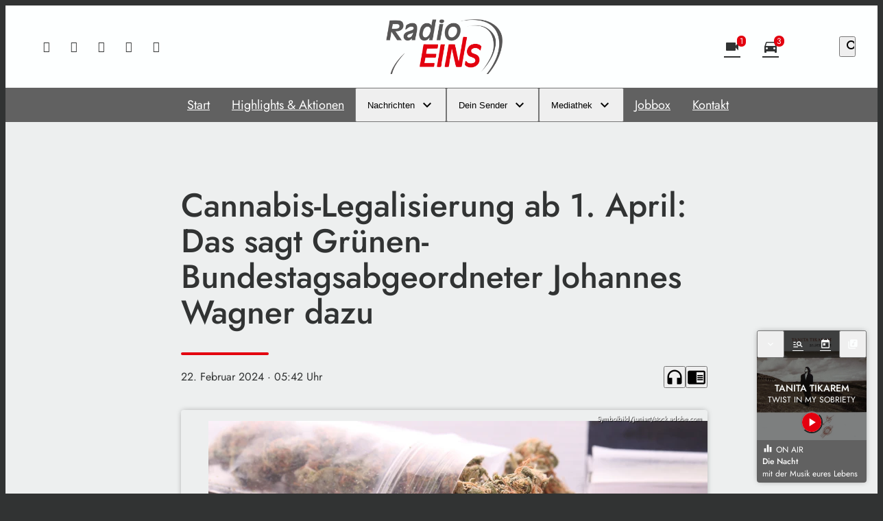

--- FILE ---
content_type: text/css
request_url: https://assets.welocal.world/fonts/Jost:300,300i,400,400i,500,500i,700
body_size: 304
content:
@font-face{font-family:'Jost';font-display:swap;font-style:normal;font-weight:300;src:url('./jost/jost-v14-latin-300.eot');src:local(''),url('./jost/jost-v14-latin-300.eot?#iefix') format('embedded-opentype'),url('./jost/jost-v14-latin-300.woff2') format('woff2'),url('./jost/jost-v14-latin-300.woff') format('woff'),url('./jost/jost-v14-latin-300.ttf') format('truetype'),url('./jost/jost-v14-latin-300.svg#Jost') format('svg');}@font-face{font-family:'Jost';font-display:swap;font-style:italic;font-weight:300;src:url('./jost/jost-v14-latin-300italic.eot');src:local(''),url('./jost/jost-v14-latin-300italic.eot?#iefix') format('embedded-opentype'),url('./jost/jost-v14-latin-300italic.woff2') format('woff2'),url('./jost/jost-v14-latin-300italic.woff') format('woff'),url('./jost/jost-v14-latin-300italic.ttf') format('truetype'),url('./jost/jost-v14-latin-300italic.svg#Jost') format('svg');}@font-face{font-family:'Jost';font-display:swap;font-style:normal;font-weight:400;src:url('./jost/jost-v14-latin-regular.eot');src:local(''),url('./jost/jost-v14-latin-regular.eot?#iefix') format('embedded-opentype'),url('./jost/jost-v14-latin-regular.woff2') format('woff2'),url('./jost/jost-v14-latin-regular.woff') format('woff'),url('./jost/jost-v14-latin-regular.ttf') format('truetype'),url('./jost/jost-v14-latin-regular.svg#Jost') format('svg');}@font-face{font-family:'Jost';font-display:swap;font-style:italic;font-weight:400;src:url('./jost/jost-v14-latin-italic.eot');src:local(''),url('./jost/jost-v14-latin-italic.eot?#iefix') format('embedded-opentype'),url('./jost/jost-v14-latin-italic.woff2') format('woff2'),url('./jost/jost-v14-latin-italic.woff') format('woff'),url('./jost/jost-v14-latin-italic.ttf') format('truetype'),url('./jost/jost-v14-latin-italic.svg#Jost') format('svg');}@font-face{font-family:'Jost';font-display:swap;font-style:normal;font-weight:500;src:url('./jost/jost-v14-latin-500.eot');src:local(''),url('./jost/jost-v14-latin-500.eot?#iefix') format('embedded-opentype'),url('./jost/jost-v14-latin-500.woff2') format('woff2'),url('./jost/jost-v14-latin-500.woff') format('woff'),url('./jost/jost-v14-latin-500.ttf') format('truetype'),url('./jost/jost-v14-latin-500.svg#Jost') format('svg');}@font-face{font-family:'Jost';font-display:swap;font-style:italic;font-weight:500;src:url('./jost/jost-v14-latin-500italic.eot');src:local(''),url('./jost/jost-v14-latin-500italic.eot?#iefix') format('embedded-opentype'),url('./jost/jost-v14-latin-500italic.woff2') format('woff2'),url('./jost/jost-v14-latin-500italic.woff') format('woff'),url('./jost/jost-v14-latin-500italic.ttf') format('truetype'),url('./jost/jost-v14-latin-500italic.svg#Jost') format('svg');}@font-face{font-family:'Jost';font-display:swap;font-style:normal;font-weight:700;src:url('./jost/jost-v14-latin-700.eot');src:local(''),url('./jost/jost-v14-latin-700.eot?#iefix') format('embedded-opentype'),url('./jost/jost-v14-latin-700.woff2') format('woff2'),url('./jost/jost-v14-latin-700.woff') format('woff'),url('./jost/jost-v14-latin-700.ttf') format('truetype'),url('./jost/jost-v14-latin-700.svg#Jost') format('svg');}

--- FILE ---
content_type: text/css
request_url: https://www.radioeins.com/storage/assets/s5e4fae18.css
body_size: 20765
content:
.mfp-bg { top: 0; left: 0; width: 100%; height: 100%; z-index: 502; overflow: hidden; position: fixed; background: #0b0b0b; opacity: 0.8; filter: alpha(opacity=80); }.mfp-wrap { top: 0; left: 0; width: 100%; height: 100%; z-index: 503; position: fixed; outline: none !important; -webkit-backface-visibility: hidden; }.mfp-container { height: 100%; text-align: center; position: absolute; width: 100%; height: 100%; left: 0; top: 0; padding: 0 8px; -webkit-box-sizing: border-box; -moz-box-sizing: border-box; box-sizing: border-box; }.mfp-container:before { content: ''; display: inline-block; height: 100%; vertical-align: middle; }.mfp-align-top .mfp-container:before { display: none; }.mfp-content { position: relative; display: inline-block; vertical-align: middle; margin: 0 auto; text-align: left; z-index: 505; }.mfp-inline-holder .mfp-content,.mfp-ajax-holder .mfp-content { width: 100%; cursor: auto; }.mfp-ajax-cur { cursor: progress; }.mfp-zoom-out-cur,.mfp-zoom-out-cur .mfp-image-holder .mfp-close { cursor: -moz-zoom-out; cursor: -webkit-zoom-out; cursor: zoom-out; }.mfp-zoom { cursor: pointer; cursor: -webkit-zoom-in; cursor: -moz-zoom-in; cursor: zoom-in; }.mfp-auto-cursor .mfp-content { cursor: auto; }.mfp-close,.mfp-arrow,.mfp-preloader,.mfp-counter { -webkit-user-select: none; -moz-user-select: none; user-select: none; }.mfp-loading.mfp-figure { display: none; }.mfp-hide { display: none !important; }.mfp-preloader { color: #cccccc; position: absolute; top: 50%; width: auto; text-align: center; margin-top: -0.8em; left: 8px; right: 8px; z-index: 504; }.mfp-preloader a { color: #cccccc; }.mfp-preloader a:hover { color: white; }.mfp-s-ready .mfp-preloader { display: none; }.mfp-s-error .mfp-content { display: none; }button.mfp-close,button.mfp-arrow { overflow: visible; cursor: pointer; background: transparent; border: 0; -webkit-appearance: none; display: block; padding: 0; z-index: 506; }button::-moz-focus-inner { padding: 0; border: 0; }.mfp-close { width: 44px; height: 44px; line-height: 44px; position: absolute; right: 0; top: 0; text-decoration: none; text-align: center; opacity: 0.65; padding: 0 0 18px 10px; color: white; font-style: normal; font-size: 28px; font-family: Arial, Baskerville, monospace; }.mfp-close:hover, .mfp-close:focus { opacity: 1; }.mfp-close:active { top: 1px; }.mfp-close-btn-in .mfp-close { color: #333333; }.mfp-image-holder .mfp-close,.mfp-iframe-holder .mfp-close { color: white; right: -6px; text-align: right; padding-right: 6px; width: 100%; }.mfp-counter { position: absolute; top: 0; right: 0; color: #cccccc; font-size: 12px; line-height: 18px; }.mfp-arrow { position: absolute; top: 0; opacity: 0.65; margin: 0; top: 50%; margin-top: -55px; padding: 0; width: 90px; height: 110px; -webkit-tap-highlight-color: rgba(0, 0, 0, 0); }.mfp-arrow:active { margin-top: -54px; }.mfp-arrow:hover,.mfp-arrow:focus { opacity: 1; }.mfp-arrow:before, .mfp-arrow:after,.mfp-arrow .mfp-b,.mfp-arrow .mfp-a { content: ''; display: block; width: 0; height: 0; position: absolute; left: 0; top: 0; margin-top: 35px; margin-left: 35px; border: solid transparent; }.mfp-arrow:after,.mfp-arrow .mfp-a { opacity: 0.8; border-top-width: 12px; border-bottom-width: 12px; top: 8px; }.mfp-arrow:before,.mfp-arrow .mfp-b { border-top-width: 20px; border-bottom-width: 20px; }.mfp-arrow-left { left: 0; }.mfp-arrow-left:after,.mfp-arrow-left .mfp-a { border-right: 12px solid black; left: 5px; }.mfp-arrow-left:before,.mfp-arrow-left .mfp-b { border-right: 20px solid white; }.mfp-arrow-right { right: 0; }.mfp-arrow-right:after,.mfp-arrow-right .mfp-a { border-left: 12px solid black; left: 3px; }.mfp-arrow-right:before,.mfp-arrow-right .mfp-b { border-left: 20px solid white; }.mfp-iframe-holder { padding-top: 40px; padding-bottom: 40px; }.mfp-iframe-holder .mfp-content { line-height: 0; width: 100%; max-width: 900px; }.mfp-iframe-scaler { width: 100%; height: 0; overflow: hidden; padding-top: 56.25%; }.mfp-iframe-scaler iframe { position: absolute; display: block; top: 0; left: 0; width: 100%; height: 100%; box-shadow: 0 0 8px rgba(0, 0, 0, 0.6); background: black; }.mfp-iframe-holder .mfp-close { top: -40px; }img.mfp-img { width: auto; max-width: 100%; height: auto; display: block; line-height: 0; -webkit-box-sizing: border-box; -moz-box-sizing: border-box; box-sizing: border-box; padding: 40px 0 40px; margin: 0 auto; }.mfp-figure:after { content: ''; position: absolute; left: 0; top: 40px; bottom: 40px; display: block; right: 0; width: auto; height: auto; z-index: -1; box-shadow: 0 0 8px rgba(0, 0, 0, 0.6); }.mfp-figure { line-height: 0; }.mfp-bottom-bar { margin-top: -36px; position: absolute; top: 100%; left: 0; width: 100%; cursor: auto; }.mfp-title { text-align: left; line-height: 18px; color: #f3f3f3; word-break: break-word; padding-right: 36px; }.mfp-figure small { color: #bdbdbd; display: block; font-size: 12px; line-height: 14px; }.mfp-image-holder .mfp-content { max-width: 100%; }.mfp-gallery .mfp-image-holder .mfp-figure { cursor: pointer; }@media screen and (max-width: 800px) and (orientation: landscape), screen and (max-height: 300px) { /** * Remove all paddings around the image on small screen */ .mfp-img-mobile .mfp-image-holder { padding-left: 0; padding-right: 0; } .mfp-img-mobile img.mfp-img { padding: 0; } .mfp-img-mobile .mfp-figure:after { top: 0; bottom: 0; } .mfp-img-mobile .mfp-bottom-bar { background: rgba(0, 0, 0, 0.6); bottom: 0; margin: 0; top: auto; padding: 3px 5px; position: fixed; -webkit-box-sizing: border-box; -moz-box-sizing: border-box; box-sizing: border-box; } .mfp-img-mobile .mfp-bottom-bar:empty { padding: 0; } .mfp-img-mobile .mfp-counter { right: 5px; top: 3px; } .mfp-img-mobile .mfp-close { top: 0; right: 0; width: 35px; height: 35px; line-height: 35px; background: rgba(0, 0, 0, 0.6); position: fixed; text-align: center; padding: 0; } .mfp-img-mobile .mfp-figure small { display: inline; margin-left: 5px; } }@media all and (max-width: 800px) { .mfp-arrow { -webkit-transform: scale(0.75); transform: scale(0.75); } .mfp-arrow-left { -webkit-transform-origin: 0; transform-origin: 0; } .mfp-arrow-right { -webkit-transform-origin: 100%; transform-origin: 100%; } .mfp-container { padding-left: 6px; padding-right: 6px; } }.mfp-ie7 .mfp-img { padding: 0; }.mfp-ie7 .mfp-bottom-bar { width: 600px; left: 50%; margin-left: -300px; margin-top: 5px; padding-bottom: 5px; }.mfp-ie7 .mfp-container { padding: 0; }.mfp-ie7 .mfp-content { padding-top: 44px; }.mfp-ie7 .mfp-close { top: 0; right: 0; padding-top: 0; }
/*! * Weather Icons 2.0 * Updated August 1, 2015 * Weather themed icons for Bootstrap * Author - Erik Flowers - erik@helloerik.com * Email: erik@helloerik.com * Twitter: http://twitter.com/Erik_UX * ------------------------------------------------------------------------------ * Maintained at http://erikflowers.github.io/weather-icons * * License * ------------------------------------------------------------------------------ * - Font licensed under SIL OFL 1.1 - * http://scripts.sil.org/OFL * - CSS, SCSS and LESS are licensed under MIT License - * http://opensource.org/licenses/mit-license.html * - Documentation licensed under CC BY 3.0 - * http://creativecommons.org/licenses/by/3.0/ * - Inspired by and works great as a companion with Font Awesome * "Font Awesome by Dave Gandy - http://fontawesome.io" */@font-face{font-family:weathericons;src:url(/wp-content/themes/cmms-theme-soylent/assets/fonts/weather-icons.eot);src:url(/wp-content/themes/cmms-theme-soylent/assets/fonts/weather-icons.eot#iefix) format("embedded-opentype"),url(/wp-content/themes/cmms-theme-soylent/assets/fonts/weather-icons.ttf) format("truetype"),url(/wp-content/themes/cmms-theme-soylent/assets/fonts/weather-icons.woff) format("woff"),url(/wp-content/themes/cmms-theme-soylent/assets/fonts/weather-icons.svg#weather-icons) format("svg");font-weight:400;font-style:normal;font-display:block}.wi{display:inline-block;font-family:weathericons;font-style:normal;font-weight:400;line-height:1;-webkit-font-smoothing:antialiased;-moz-osx-font-smoothing:grayscale}.wi-day-cloudy:before{content:""}.wi-day-showers:before{content:""}.wi-day-snow:before{content:""}.wi-day-sunny-overcast:before{content:""}.wi-day-sunny:before{content:""}.wi-cloudy:before{content:""}.wi-fog:before{content:""}.wi-rain:before{content:""}.wi-snow:before{content:""}.wi-sprinkle:before{content:""}.wi-thunderstorm:before{content:""}.wi-night-clear:before{content:""}.wi-na:before{content:""}.wi-night-partly-cloudy:before{content:""}.wi-umbrella:before{content:""}.wi-rain-mix:before{content:""}.wi-sunset:before{content:""}.wi-sunrise:before{content:""}.wi-moonset:before{content:""}.wi-moonrise:before{content:""}.wi-wind-direction:before{content:""}.wi-barometer:before{content:""}
.sso-auth__card,.profile__form,.login-pf-page{--login-background: rgba(255, 255, 255, .9);--login-color: #333;--login-color-secondary: #4c4c4c;--login-button-color: #fff;--login-button-background-contrast: #555555;--login-button-background-hover: #363636;--login-button-light-color: var(--login-color-secondary);--login-button-light-background-contrast: rgba(0, 0, 0, .1);--login-button-light-background-hover: rgba(0, 0, 0, .2);--login-shadow: 0 2px 6px 1px rgba(0, 0, 0, .1);--login-icon-color: #555555;--login-icon-background: #ffffff;--login-icon: "lock";--login-input-background: #f5f5f5;--login-input-background-hover: #e1e1e1;--login-input-color: #333;--login-link-color: #333;--login-link-color-hover: #000;--login-error-background: hsl(0, 100%, 92%);--login-error-color: hsl(349, 78%, 45%);--login-border-radius-s: .25rem;--login-border-radius-m: .25rem}.login-pf,.login-pf body{background:none}.login-pf-page .login-pf-page-header{display:none}.login-pf-page .card-pf{width:100%;max-width:600px;padding:3rem 2rem 2rem;margin:0 auto;background-color:var(--login-background);border-radius:var(--login-border-radius-m);border:none;box-shadow:none}.login-pf-page .card-pf p{font-size:.875rem;color:var(--login-color-secondary)}.login-pf-page .card-pf span.fa,.login-pf-page .card-pf i.fa{font-size:1.125rem}.login-pf-page .card-pf .login-pf-header{margin-bottom:2rem}.login-pf-page .card-pf .login-pf-header h1{margin:0;font-size:1.5rem;font-weight:400;color:var(--login-color)}.login-pf-page .card-pf #kc-content-wrapper{display:flex;flex-direction:column;gap:1rem}.login-pf-page .card-pf #kc-content-wrapper .instruction a{color:var(--login-link-color);text-decoration:underline}.login-pf-page .card-pf #kc-content-wrapper .instruction a:hover{color:var(--login-link-color-hover)}.login-pf-page .card-pf #kc-content-wrapper #kc-error-message #backToApplication{margin-top:1rem;display:block;color:var(--login-link-color);text-align:right;font-size:.75rem;text-decoration:underline}.login-pf-page .card-pf #kc-content-wrapper #kc-error-message #backToApplication:hover{color:var(--login-link-color-hover)}.login-pf-page .card-pf form{display:flex;flex-direction:column;gap:1rem}.login-pf-page .card-pf .form-group{margin:0;display:flex;flex-direction:column}.login-pf-page .card-pf .form-group>div{padding:0}.login-pf-page .card-pf .form-group label{display:block;margin-bottom:.125rem;color:var(--login-color-secondary);font-size:.625rem;line-height:1.5;font-weight:400;letter-spacing:.05em;text-transform:uppercase}.login-pf-page .card-pf .form-group input[type=text],.login-pf-page .card-pf .form-group input[type=password],.login-pf-page .card-pf .form-group .pf-c-input-group{width:100%}.login-pf-page .card-pf .form-group input[type=text],.login-pf-page .card-pf .form-group input[type=password]{height:2.5rem;padding:.75rem}.login-pf-page .card-pf .form-group input{appearance:none;display:block;background-color:var(--login-input-background);color:var(--login-input-color);border-radius:var(--login-border-radius-s);box-sizing:border-box;border:none;transition:border .15s ease-out;font-size:1rem;line-height:1rem}.login-pf-page .card-pf .form-group input:hover{outline:2px solid var(--login-input-background-hover)}.login-pf-page .card-pf .form-group input:focus-visible{outline-color:var(--login-input-color)}.login-pf-page .card-pf .form-group input[type=checkbox]{outline:none}.login-pf-page .card-pf .form-group input[aria-invalid=true]{background-color:var(--login-error-background);padding-right:2.125rem}.login-pf-page .card-pf .form-group input[aria-invalid=true]:hover{outline:2px solid var(--login-error-background)}.login-pf-page .card-pf .form-group input[aria-invalid=true]:focus-visible{outline-color:var(--login-error-color)}.login-pf-page .card-pf .form-group .pf-c-input-group{display:flex;gap:.25rem;background-color:transparent}.login-pf-page .card-pf .form-group .pf-c-input-group .pf-c-button{width:2.5rem;height:2.5rem;margin:0;color:var(--login-input-color);background-color:var(--login-input-background);border-radius:var(--login-border-radius-s);flex:0 1 auto;display:flex;align-items:center;justify-content:center}.login-pf-page .card-pf .form-group .pf-c-input-group .pf-c-button:after{display:none}.login-pf-page .card-pf .form-group .pf-c-input-group .pf-c-button:hover{background-color:var(--login-input-background-hover)}.login-pf-page .card-pf .form-group #kc-form-options .checkbox{margin:0}.login-pf-page .card-pf .form-group #kc-form-options .checkbox label{position:relative;min-height:0;padding:0;margin:0;display:flex;gap:.5rem;line-height:1;align-items:center;text-transform:none}.login-pf-page .card-pf .form-group #kc-form-options .checkbox label input{appearance:revert;position:relative;width:1rem;height:1rem;margin:0;background-color:var(--login-input-background);border:1px solid var(--login-input-color)}.login-pf-page .card-pf .form-group #kc-form-options>div[class=""],.login-pf-page .card-pf .form-group #kc-form-options+div[class=""]{margin-bottom:1rem;text-align:right}.login-pf-page .card-pf .form-group #kc-form-options>div[class=""] a,.login-pf-page .card-pf .form-group #kc-form-options+div[class=""] a{font-size:.75rem;color:var(--login-link-color);text-decoration:underline}.login-pf-page .card-pf .form-group #kc-form-options>div[class=""] a:hover,.login-pf-page .card-pf .form-group #kc-form-options+div[class=""] a:hover{color:var(--login-link-color-hover)}.login-pf-page .card-pf .form-group #kc-form-options+div[class=""]{margin-bottom:1rem}.login-pf-page .card-pf .form-group #kc-form-options>div[class=""]{margin-bottom:2rem}.login-pf-page .card-pf .form-group #input-error{margin-top:.25rem;font-size:.875rem;color:var(--login-error-color)}.login-pf-page .card-pf input[type=submit]{width:100%;padding:.5rem 1.125rem;border-radius:var(--login-border-radius-s);color:var(--login-button-color);background:var(--login-button-background-contrast);transition:background-color .15s ease-out,color .15s ease-out;box-shadow:var(--login-shadow);letter-spacing:.05rem;line-height:1.25;font-size:1rem;font-weight:400;cursor:pointer}.login-pf-page .card-pf input[type=submit]:hover{outline:none;background:var(--login-button-background-hover)}.login-pf-page .card-pf #kc-social-providers hr{margin-top:.5rem;margin-bottom:1.5rem;border-top:1px solid var(--login-button-light-background-contrast);border-left:none;border-right:none;border-bottom:none}.login-pf-page .card-pf #kc-social-providers h4{margin:0 0 1rem;font-size:1rem;font-weight:400;color:var(--login-color)}.login-pf-page .card-pf #kc-social-providers ul{margin:0;display:flex;flex-direction:column;gap:1rem}.login-pf-page .card-pf #kc-social-providers ul li a{width:100%;padding:.5rem 1.125rem;border-radius:var(--login-border-radius-s);color:var(--login-button-light-color);background-color:var(--login-button-light-background-contrast);transition:background-color .15s ease-out,color .15s ease-out;letter-spacing:.05rem;line-height:1.25;font-size:1rem;font-weight:400;text-align:center;text-decoration:none;box-sizing:border-box;display:flex;align-items:center;justify-content:center;gap:.5rem}.login-pf-page .card-pf #kc-social-providers ul li a:after{display:none}.login-pf-page .card-pf #kc-social-providers ul li a:hover{background-color:var(--login-button-light-background-hover)}.login-pf-page .card-pf #kc-info{margin-top:2rem}.login-pf-page .card-pf #kc-info #kc-info-wrapper{text-align:center;font-size:.875rem;line-height:1.2}.login-pf-page .card-pf #kc-info #kc-registration>span{display:flex;gap:.5rem;justify-content:center;font-size:.875rem;line-height:1.2}.login-pf-page .card-pf #kc-info #kc-registration>span a{margin-left:0;color:var(--login-link-color);text-decoration:underline}.login-pf-page .card-pf #kc-info #kc-registration>span a:hover{color:var(--login-link-color-hover)}.login-pf-page .card-pf .alert-error{padding:1rem .75rem;border-radius:var(--login-border-radius-s);background:var(--login-error-background);display:flex;gap:.5rem;color:var(--login-error-color);font-size:.875rem;border-top:none}.login-pf-page .card-pf .alert-error .pf-c-alert__title{line-height:1.2;font-weight:400}.--login-fade{--fade-amount: 70%;-webkit-mask-image:linear-gradient(to bottom,transparent,black 0,black calc(100% - var(--fade-amount)),transparent);mask-image:linear-gradient(to bottom,transparent,black 0,black calc(100% - var(--fade-amount)),transparent);overflow:hidden}.--login-blocker{user-select:none;pointer-events:none}.sso-auth__card{position:relative;width:100%;max-width:600px;padding:2rem 1rem;margin:0 auto;border-radius:var(--login-border-radius-m);display:flex;flex-direction:column;align-items:center;justify-content:center;gap:1.5rem;background-color:var(--login-background);pointer-events:all;box-sizing:border-box}.sso-auth__card.--with-icon{padding-top:1rem;margin-top:1.8125rem}.sso-auth__card__icon.iconSet{margin-top:-2.8125rem;font-size:2.125rem;color:var(--login-icon-color);background:var(--login-icon-background);border-radius:50%;padding:.75rem;box-shadow:var(--login-shadow)}.sso-auth__card__icon.iconSet:before{content:var(--login-icon)}.sso-auth__card__headline{text-align:center;color:var(--login-color);hyphens:none;line-height:1.3}.sso-auth__card__button{padding:.5rem 1.125rem;border-radius:var(--login-border-radius-s);color:var(--login-button-color);background:var(--login-button-background-contrast);transition:background-color .15s ease-out,color .15s ease-out;box-shadow:var(--login-shadow)}.sso-auth__card__button:hover{background:var(--login-button-background-hover)}.sso-auth__card__button__label{padding:0;display:block;letter-spacing:.05rem;line-height:1.25;font-size:1rem;font-weight:500}
@charset "UTF-8";.vjs-modal-dialog .vjs-modal-dialog-content, .video-js .vjs-modal-dialog, .vjs-button > .vjs-icon-placeholder:before, .video-js .vjs-big-play-button .vjs-icon-placeholder:before { position: absolute; top: 0; left: 0; width: 100%; height: 100%;}.vjs-button > .vjs-icon-placeholder:before, .video-js .vjs-big-play-button .vjs-icon-placeholder:before { text-align: center;}@font-face { font-family: VideoJS; src: url([data-uri]) format("woff"); font-weight: normal; font-style: normal;}.vjs-icon-play, .video-js .vjs-play-control .vjs-icon-placeholder, .video-js .vjs-big-play-button .vjs-icon-placeholder:before { font-family: VideoJS; font-weight: normal; font-style: normal;}.vjs-icon-play:before, .video-js .vjs-play-control .vjs-icon-placeholder:before, .video-js .vjs-big-play-button .vjs-icon-placeholder:before { content: "\f101";}.vjs-icon-play-circle { font-family: VideoJS; font-weight: normal; font-style: normal;}.vjs-icon-play-circle:before { content: "\f102";}.vjs-icon-pause, .video-js .vjs-play-control.vjs-playing .vjs-icon-placeholder { font-family: VideoJS; font-weight: normal; font-style: normal;}.vjs-icon-pause:before, .video-js .vjs-play-control.vjs-playing .vjs-icon-placeholder:before { content: "\f103";}.vjs-icon-volume-mute, .video-js .vjs-mute-control.vjs-vol-0 .vjs-icon-placeholder { font-family: VideoJS; font-weight: normal; font-style: normal;}.vjs-icon-volume-mute:before, .video-js .vjs-mute-control.vjs-vol-0 .vjs-icon-placeholder:before { content: "\f104";}.vjs-icon-volume-low, .video-js .vjs-mute-control.vjs-vol-1 .vjs-icon-placeholder { font-family: VideoJS; font-weight: normal; font-style: normal;}.vjs-icon-volume-low:before, .video-js .vjs-mute-control.vjs-vol-1 .vjs-icon-placeholder:before { content: "\f105";}.vjs-icon-volume-mid, .video-js .vjs-mute-control.vjs-vol-2 .vjs-icon-placeholder { font-family: VideoJS; font-weight: normal; font-style: normal;}.vjs-icon-volume-mid:before, .video-js .vjs-mute-control.vjs-vol-2 .vjs-icon-placeholder:before { content: "\f106";}.vjs-icon-volume-high, .video-js .vjs-mute-control .vjs-icon-placeholder { font-family: VideoJS; font-weight: normal; font-style: normal;}.vjs-icon-volume-high:before, .video-js .vjs-mute-control .vjs-icon-placeholder:before { content: "\f107";}.vjs-icon-fullscreen-enter, .video-js .vjs-fullscreen-control .vjs-icon-placeholder { font-family: VideoJS; font-weight: normal; font-style: normal;}.vjs-icon-fullscreen-enter:before, .video-js .vjs-fullscreen-control .vjs-icon-placeholder:before { content: "\f108";}.vjs-icon-fullscreen-exit, .video-js.vjs-fullscreen .vjs-fullscreen-control .vjs-icon-placeholder { font-family: VideoJS; font-weight: normal; font-style: normal;}.vjs-icon-fullscreen-exit:before, .video-js.vjs-fullscreen .vjs-fullscreen-control .vjs-icon-placeholder:before { content: "\f109";}.vjs-icon-square { font-family: VideoJS; font-weight: normal; font-style: normal;}.vjs-icon-square:before { content: "\f10a";}.vjs-icon-spinner { font-family: VideoJS; font-weight: normal; font-style: normal;}.vjs-icon-spinner:before { content: "\f10b";}.vjs-icon-subtitles, .video-js .vjs-subs-caps-button .vjs-icon-placeholder,.video-js.video-js:lang(en-GB) .vjs-subs-caps-button .vjs-icon-placeholder,.video-js.video-js:lang(en-IE) .vjs-subs-caps-button .vjs-icon-placeholder,.video-js.video-js:lang(en-AU) .vjs-subs-caps-button .vjs-icon-placeholder,.video-js.video-js:lang(en-NZ) .vjs-subs-caps-button .vjs-icon-placeholder, .video-js .vjs-subtitles-button .vjs-icon-placeholder { font-family: VideoJS; font-weight: normal; font-style: normal;}.vjs-icon-subtitles:before, .video-js .vjs-subs-caps-button .vjs-icon-placeholder:before,.video-js.video-js:lang(en-GB) .vjs-subs-caps-button .vjs-icon-placeholder:before,.video-js.video-js:lang(en-IE) .vjs-subs-caps-button .vjs-icon-placeholder:before,.video-js.video-js:lang(en-AU) .vjs-subs-caps-button .vjs-icon-placeholder:before,.video-js.video-js:lang(en-NZ) .vjs-subs-caps-button .vjs-icon-placeholder:before, .video-js .vjs-subtitles-button .vjs-icon-placeholder:before { content: "\f10c";}.vjs-icon-captions, .video-js:lang(en) .vjs-subs-caps-button .vjs-icon-placeholder,.video-js:lang(fr-CA) .vjs-subs-caps-button .vjs-icon-placeholder, .video-js .vjs-captions-button .vjs-icon-placeholder { font-family: VideoJS; font-weight: normal; font-style: normal;}.vjs-icon-captions:before, .video-js:lang(en) .vjs-subs-caps-button .vjs-icon-placeholder:before,.video-js:lang(fr-CA) .vjs-subs-caps-button .vjs-icon-placeholder:before, .video-js .vjs-captions-button .vjs-icon-placeholder:before { content: "\f10d";}.vjs-icon-chapters, .video-js .vjs-chapters-button .vjs-icon-placeholder { font-family: VideoJS; font-weight: normal; font-style: normal;}.vjs-icon-chapters:before, .video-js .vjs-chapters-button .vjs-icon-placeholder:before { content: "\f10e";}.vjs-icon-share { font-family: VideoJS; font-weight: normal; font-style: normal;}.vjs-icon-share:before { content: "\f10f";}.vjs-icon-cog { font-family: VideoJS; font-weight: normal; font-style: normal;}.vjs-icon-cog:before { content: "\f110";}.vjs-icon-circle, .vjs-seek-to-live-control .vjs-icon-placeholder, .video-js .vjs-volume-level, .video-js .vjs-play-progress { font-family: VideoJS; font-weight: normal; font-style: normal;}.vjs-icon-circle:before, .vjs-seek-to-live-control .vjs-icon-placeholder:before, .video-js .vjs-volume-level:before, .video-js .vjs-play-progress:before { content: "\f111";}.vjs-icon-circle-outline { font-family: VideoJS; font-weight: normal; font-style: normal;}.vjs-icon-circle-outline:before { content: "\f112";}.vjs-icon-circle-inner-circle { font-family: VideoJS; font-weight: normal; font-style: normal;}.vjs-icon-circle-inner-circle:before { content: "\f113";}.vjs-icon-hd { font-family: VideoJS; font-weight: normal; font-style: normal;}.vjs-icon-hd:before { content: "\f114";}.vjs-icon-cancel, .video-js .vjs-control.vjs-close-button .vjs-icon-placeholder { font-family: VideoJS; font-weight: normal; font-style: normal;}.vjs-icon-cancel:before, .video-js .vjs-control.vjs-close-button .vjs-icon-placeholder:before { content: "\f115";}.vjs-icon-replay, .video-js .vjs-play-control.vjs-ended .vjs-icon-placeholder { font-family: VideoJS; font-weight: normal; font-style: normal;}.vjs-icon-replay:before, .video-js .vjs-play-control.vjs-ended .vjs-icon-placeholder:before { content: "\f116";}.vjs-icon-facebook { font-family: VideoJS; font-weight: normal; font-style: normal;}.vjs-icon-facebook:before { content: "\f117";}.vjs-icon-gplus { font-family: VideoJS; font-weight: normal; font-style: normal;}.vjs-icon-gplus:before { content: "\f118";}.vjs-icon-linkedin { font-family: VideoJS; font-weight: normal; font-style: normal;}.vjs-icon-linkedin:before { content: "\f119";}.vjs-icon-twitter { font-family: VideoJS; font-weight: normal; font-style: normal;}.vjs-icon-twitter:before { content: "\f11a";}.vjs-icon-tumblr { font-family: VideoJS; font-weight: normal; font-style: normal;}.vjs-icon-tumblr:before { content: "\f11b";}.vjs-icon-pinterest { font-family: VideoJS; font-weight: normal; font-style: normal;}.vjs-icon-pinterest:before { content: "\f11c";}.vjs-icon-audio-description, .video-js .vjs-descriptions-button .vjs-icon-placeholder { font-family: VideoJS; font-weight: normal; font-style: normal;}.vjs-icon-audio-description:before, .video-js .vjs-descriptions-button .vjs-icon-placeholder:before { content: "\f11d";}.vjs-icon-audio, .video-js .vjs-audio-button .vjs-icon-placeholder { font-family: VideoJS; font-weight: normal; font-style: normal;}.vjs-icon-audio:before, .video-js .vjs-audio-button .vjs-icon-placeholder:before { content: "\f11e";}.vjs-icon-next-item { font-family: VideoJS; font-weight: normal; font-style: normal;}.vjs-icon-next-item:before { content: "\f11f";}.vjs-icon-previous-item { font-family: VideoJS; font-weight: normal; font-style: normal;}.vjs-icon-previous-item:before { content: "\f120";}.vjs-icon-picture-in-picture-enter, .video-js .vjs-picture-in-picture-control .vjs-icon-placeholder { font-family: VideoJS; font-weight: normal; font-style: normal;}.vjs-icon-picture-in-picture-enter:before, .video-js .vjs-picture-in-picture-control .vjs-icon-placeholder:before { content: "\f121";}.vjs-icon-picture-in-picture-exit, .video-js.vjs-picture-in-picture .vjs-picture-in-picture-control .vjs-icon-placeholder { font-family: VideoJS; font-weight: normal; font-style: normal;}.vjs-icon-picture-in-picture-exit:before, .video-js.vjs-picture-in-picture .vjs-picture-in-picture-control .vjs-icon-placeholder:before { content: "\f122";}.video-js { display: block; vertical-align: top; box-sizing: border-box; color: #fff; background-color: #000; position: relative; padding: 0; font-size: 10px; line-height: 1; font-weight: normal; font-style: normal; font-family: Arial, Helvetica, sans-serif; word-break: initial;}.video-js:-moz-full-screen { position: absolute;}.video-js:-webkit-full-screen { width: 100% !important; height: 100% !important;}.video-js[tabindex="-1"] { outline: none;}.video-js *,.video-js *:before,.video-js *:after { box-sizing: inherit;}.video-js ul { font-family: inherit; font-size: inherit; line-height: inherit; list-style-position: outside; margin-left: 0; margin-right: 0; margin-top: 0; margin-bottom: 0;}.video-js.vjs-fluid,.video-js.vjs-16-9,.video-js.vjs-4-3,.video-js.vjs-9-16,.video-js.vjs-1-1 { width: 100%; max-width: 100%;}.video-js.vjs-fluid:not(.vjs-audio-only-mode),.video-js.vjs-16-9:not(.vjs-audio-only-mode),.video-js.vjs-4-3:not(.vjs-audio-only-mode),.video-js.vjs-9-16:not(.vjs-audio-only-mode),.video-js.vjs-1-1:not(.vjs-audio-only-mode) { height: 0;}.video-js.vjs-16-9:not(.vjs-audio-only-mode) { padding-top: 56.25%;}.video-js.vjs-4-3:not(.vjs-audio-only-mode) { padding-top: 75%;}.video-js.vjs-9-16:not(.vjs-audio-only-mode) { padding-top: 177.7777777778%;}.video-js.vjs-1-1:not(.vjs-audio-only-mode) { padding-top: 100%;}.video-js.vjs-fill:not(.vjs-audio-only-mode) { width: 100%; height: 100%;}.video-js .vjs-tech { position: absolute; top: 0; left: 0; width: 100%; height: 100%;}.video-js.vjs-audio-only-mode .vjs-tech { display: none;}body.vjs-full-window { padding: 0; margin: 0; height: 100%;}.vjs-full-window .video-js.vjs-fullscreen { position: fixed; overflow: hidden; z-index: 1000; left: 0; top: 0; bottom: 0; right: 0;}.video-js.vjs-fullscreen:not(.vjs-ios-native-fs) { width: 100% !important; height: 100% !important; padding-top: 0 !important;}.video-js.vjs-fullscreen.vjs-user-inactive { cursor: none;}.vjs-hidden { display: none !important;}.vjs-disabled { opacity: 0.5; cursor: default;}.video-js .vjs-offscreen { height: 1px; left: -9999px; position: absolute; top: 0; width: 1px;}.vjs-lock-showing { display: block !important; opacity: 1 !important; visibility: visible !important;}.vjs-no-js { padding: 20px; color: #fff; background-color: #000; font-size: 18px; font-family: Arial, Helvetica, sans-serif; text-align: center; width: 300px; height: 150px; margin: 0px auto;}.vjs-no-js a,.vjs-no-js a:visited { color: #66A8CC;}.video-js .vjs-big-play-button { font-size: 3em; line-height: 1.5em; height: 1.63332em; width: 3em; display: block; position: absolute; top: 10px; left: 10px; padding: 0; cursor: pointer; opacity: 1; border: 0.06666em solid #fff; background-color: #2B333F; background-color: rgba(43, 51, 63, 0.7); border-radius: 0.3em; transition: all 0.4s;}.vjs-big-play-centered .vjs-big-play-button { top: 50%; left: 50%; margin-top: -0.81666em; margin-left: -1.5em;}.video-js:hover .vjs-big-play-button,.video-js .vjs-big-play-button:focus { border-color: #fff; background-color: #73859f; background-color: rgba(115, 133, 159, 0.5); transition: all 0s;}.vjs-controls-disabled .vjs-big-play-button,.vjs-has-started .vjs-big-play-button,.vjs-using-native-controls .vjs-big-play-button,.vjs-error .vjs-big-play-button { display: none;}.vjs-has-started.vjs-paused.vjs-show-big-play-button-on-pause .vjs-big-play-button { display: block;}.video-js button { background: none; border: none; color: inherit; display: inline-block; font-size: inherit; line-height: inherit; text-transform: none; text-decoration: none; transition: none; -webkit-appearance: none; -moz-appearance: none; appearance: none;}.vjs-control .vjs-button { width: 100%; height: 100%;}.video-js .vjs-control.vjs-close-button { cursor: pointer; height: 3em; position: absolute; right: 0; top: 0.5em; z-index: 2;}.video-js .vjs-modal-dialog { background: rgba(0, 0, 0, 0.8); background: linear-gradient(180deg, rgba(0, 0, 0, 0.8), rgba(255, 255, 255, 0)); overflow: auto;}.video-js .vjs-modal-dialog > * { box-sizing: border-box;}.vjs-modal-dialog .vjs-modal-dialog-content { font-size: 1.2em; line-height: 1.5; padding: 20px 24px; z-index: 1;}.vjs-menu-button { cursor: pointer;}.vjs-menu-button.vjs-disabled { cursor: default;}.vjs-workinghover .vjs-menu-button.vjs-disabled:hover .vjs-menu { display: none;}.vjs-menu .vjs-menu-content { display: block; padding: 0; margin: 0; font-family: Arial, Helvetica, sans-serif; overflow: auto;}.vjs-menu .vjs-menu-content > * { box-sizing: border-box;}.vjs-scrubbing .vjs-control.vjs-menu-button:hover .vjs-menu { display: none;}.vjs-menu li { list-style: none; margin: 0; padding: 0.2em 0; line-height: 1.4em; font-size: 1.2em; text-align: center; text-transform: lowercase;}.vjs-menu li.vjs-menu-item:focus,.vjs-menu li.vjs-menu-item:hover,.js-focus-visible .vjs-menu li.vjs-menu-item:hover { background-color: #73859f; background-color: rgba(115, 133, 159, 0.5);}.vjs-menu li.vjs-selected,.vjs-menu li.vjs-selected:focus,.vjs-menu li.vjs-selected:hover,.js-focus-visible .vjs-menu li.vjs-selected:hover { background-color: #fff; color: #2B333F;}.video-js .vjs-menu *:not(.vjs-selected):focus:not(:focus-visible),.js-focus-visible .vjs-menu *:not(.vjs-selected):focus:not(.focus-visible) { background: none;}.vjs-menu li.vjs-menu-title { text-align: center; text-transform: uppercase; font-size: 1em; line-height: 2em; padding: 0; margin: 0 0 0.3em 0; font-weight: bold; cursor: default;}.vjs-menu-button-popup .vjs-menu { display: none; position: absolute; bottom: 0; width: 10em; left: -3em; height: 0em; margin-bottom: 1.5em; border-top-color: rgba(43, 51, 63, 0.7);}.vjs-menu-button-popup .vjs-menu .vjs-menu-content { background-color: #2B333F; background-color: rgba(43, 51, 63, 0.7); position: absolute; width: 100%; bottom: 1.5em; max-height: 15em;}.vjs-layout-tiny .vjs-menu-button-popup .vjs-menu .vjs-menu-content,.vjs-layout-x-small .vjs-menu-button-popup .vjs-menu .vjs-menu-content { max-height: 5em;}.vjs-layout-small .vjs-menu-button-popup .vjs-menu .vjs-menu-content { max-height: 10em;}.vjs-layout-medium .vjs-menu-button-popup .vjs-menu .vjs-menu-content { max-height: 14em;}.vjs-layout-large .vjs-menu-button-popup .vjs-menu .vjs-menu-content,.vjs-layout-x-large .vjs-menu-button-popup .vjs-menu .vjs-menu-content,.vjs-layout-huge .vjs-menu-button-popup .vjs-menu .vjs-menu-content { max-height: 25em;}.vjs-workinghover .vjs-menu-button-popup.vjs-hover .vjs-menu,.vjs-menu-button-popup .vjs-menu.vjs-lock-showing { display: block;}.video-js .vjs-menu-button-inline { transition: all 0.4s; overflow: hidden;}.video-js .vjs-menu-button-inline:before { width: 2.222222222em;}.video-js .vjs-menu-button-inline:hover,.video-js .vjs-menu-button-inline:focus,.video-js .vjs-menu-button-inline.vjs-slider-active,.video-js.vjs-no-flex .vjs-menu-button-inline { width: 12em;}.vjs-menu-button-inline .vjs-menu { opacity: 0; height: 100%; width: auto; position: absolute; left: 4em; top: 0; padding: 0; margin: 0; transition: all 0.4s;}.vjs-menu-button-inline:hover .vjs-menu,.vjs-menu-button-inline:focus .vjs-menu,.vjs-menu-button-inline.vjs-slider-active .vjs-menu { display: block; opacity: 1;}.vjs-no-flex .vjs-menu-button-inline .vjs-menu { display: block; opacity: 1; position: relative; width: auto;}.vjs-no-flex .vjs-menu-button-inline:hover .vjs-menu,.vjs-no-flex .vjs-menu-button-inline:focus .vjs-menu,.vjs-no-flex .vjs-menu-button-inline.vjs-slider-active .vjs-menu { width: auto;}.vjs-menu-button-inline .vjs-menu-content { width: auto; height: 100%; margin: 0; overflow: hidden;}.video-js .vjs-control-bar { display: none; width: 100%; position: absolute; bottom: 0; left: 0; right: 0; height: 3em; background-color: #2B333F; background-color: rgba(43, 51, 63, 0.7);}.vjs-has-started .vjs-control-bar,.vjs-audio-only-mode .vjs-control-bar { display: flex; visibility: visible; opacity: 1; transition: visibility 0.1s, opacity 0.1s;}.vjs-has-started.vjs-user-inactive.vjs-playing .vjs-control-bar { visibility: visible; opacity: 0; pointer-events: none; transition: visibility 1s, opacity 1s;}.vjs-controls-disabled .vjs-control-bar,.vjs-using-native-controls .vjs-control-bar,.vjs-error .vjs-control-bar { display: none !important;}.vjs-audio.vjs-has-started.vjs-user-inactive.vjs-playing .vjs-control-bar,.vjs-audio-only-mode.vjs-has-started.vjs-user-inactive.vjs-playing .vjs-control-bar { opacity: 1; visibility: visible; pointer-events: auto;}.vjs-has-started.vjs-no-flex .vjs-control-bar { display: table;}.video-js .vjs-control { position: relative; text-align: center; margin: 0; padding: 0; height: 100%; width: 4em; flex: none;}.video-js .vjs-control.vjs-visible-text { width: auto; padding-left: 1em; padding-right: 1em;}.vjs-button > .vjs-icon-placeholder:before { font-size: 1.8em; line-height: 1.67;}.vjs-button > .vjs-icon-placeholder { display: block;}.video-js .vjs-control:focus:before,.video-js .vjs-control:hover:before,.video-js .vjs-control:focus { text-shadow: 0em 0em 1em white;}.video-js *:not(.vjs-visible-text) > .vjs-control-text { border: 0; clip: rect(0 0 0 0); height: 1px; overflow: hidden; padding: 0; position: absolute; width: 1px;}.vjs-no-flex .vjs-control { display: table-cell; vertical-align: middle;}.video-js .vjs-custom-control-spacer { display: none;}.video-js .vjs-progress-control { cursor: pointer; flex: auto; display: flex; align-items: center; min-width: 4em; touch-action: none;}.video-js .vjs-progress-control.disabled { cursor: default;}.vjs-live .vjs-progress-control { display: none;}.vjs-liveui .vjs-progress-control { display: flex; align-items: center;}.vjs-no-flex .vjs-progress-control { width: auto;}.video-js .vjs-progress-holder { flex: auto; transition: all 0.2s; height: 0.3em;}.video-js .vjs-progress-control .vjs-progress-holder { margin: 0 10px;}.video-js .vjs-progress-control:hover .vjs-progress-holder { font-size: 1.6666666667em;}.video-js .vjs-progress-control:hover .vjs-progress-holder.disabled { font-size: 1em;}.video-js .vjs-progress-holder .vjs-play-progress,.video-js .vjs-progress-holder .vjs-load-progress,.video-js .vjs-progress-holder .vjs-load-progress div { position: absolute; display: block; height: 100%; margin: 0; padding: 0; width: 0;}.video-js .vjs-play-progress { background-color: #fff;}.video-js .vjs-play-progress:before { font-size: 0.9em; position: absolute; right: -0.5em; top: -0.3333333333em; z-index: 1;}.video-js .vjs-load-progress { background: rgba(115, 133, 159, 0.5);}.video-js .vjs-load-progress div { background: rgba(115, 133, 159, 0.75);}.video-js .vjs-time-tooltip { background-color: #fff; background-color: rgba(255, 255, 255, 0.8); border-radius: 0.3em; color: #000; float: right; font-family: Arial, Helvetica, sans-serif; font-size: 1em; padding: 6px 8px 8px 8px; pointer-events: none; position: absolute; top: -3.4em; visibility: hidden; z-index: 1;}.video-js .vjs-progress-holder:focus .vjs-time-tooltip { display: none;}.video-js .vjs-progress-control:hover .vjs-time-tooltip,.video-js .vjs-progress-control:hover .vjs-progress-holder:focus .vjs-time-tooltip { display: block; font-size: 0.6em; visibility: visible;}.video-js .vjs-progress-control.disabled:hover .vjs-time-tooltip { font-size: 1em;}.video-js .vjs-progress-control .vjs-mouse-display { display: none; position: absolute; width: 1px; height: 100%; background-color: #000; z-index: 1;}.vjs-no-flex .vjs-progress-control .vjs-mouse-display { z-index: 0;}.video-js .vjs-progress-control:hover .vjs-mouse-display { display: block;}.video-js.vjs-user-inactive .vjs-progress-control .vjs-mouse-display { visibility: hidden; opacity: 0; transition: visibility 1s, opacity 1s;}.video-js.vjs-user-inactive.vjs-no-flex .vjs-progress-control .vjs-mouse-display { display: none;}.vjs-mouse-display .vjs-time-tooltip { color: #fff; background-color: #000; background-color: rgba(0, 0, 0, 0.8);}.video-js .vjs-slider { position: relative; cursor: pointer; padding: 0; margin: 0 0.45em 0 0.45em; -webkit-touch-callout: none; -webkit-user-select: none; -moz-user-select: none; -ms-user-select: none; user-select: none; background-color: #73859f; background-color: rgba(115, 133, 159, 0.5);}.video-js .vjs-slider.disabled { cursor: default;}.video-js .vjs-slider:focus { text-shadow: 0em 0em 1em white; box-shadow: 0 0 1em #fff;}.video-js .vjs-mute-control { cursor: pointer; flex: none;}.video-js .vjs-volume-control { cursor: pointer; margin-right: 1em; display: flex;}.video-js .vjs-volume-control.vjs-volume-horizontal { width: 5em;}.video-js .vjs-volume-panel .vjs-volume-control { visibility: visible; opacity: 0; width: 1px; height: 1px; margin-left: -1px;}.video-js .vjs-volume-panel { transition: width 1s;}.video-js .vjs-volume-panel.vjs-hover .vjs-volume-control, .video-js .vjs-volume-panel:active .vjs-volume-control, .video-js .vjs-volume-panel:focus .vjs-volume-control, .video-js .vjs-volume-panel .vjs-volume-control:active, .video-js .vjs-volume-panel.vjs-hover .vjs-mute-control ~ .vjs-volume-control, .video-js .vjs-volume-panel .vjs-volume-control.vjs-slider-active { visibility: visible; opacity: 1; position: relative; transition: visibility 0.1s, opacity 0.1s, height 0.1s, width 0.1s, left 0s, top 0s;}.video-js .vjs-volume-panel.vjs-hover .vjs-volume-control.vjs-volume-horizontal, .video-js .vjs-volume-panel:active .vjs-volume-control.vjs-volume-horizontal, .video-js .vjs-volume-panel:focus .vjs-volume-control.vjs-volume-horizontal, .video-js .vjs-volume-panel .vjs-volume-control:active.vjs-volume-horizontal, .video-js .vjs-volume-panel.vjs-hover .vjs-mute-control ~ .vjs-volume-control.vjs-volume-horizontal, .video-js .vjs-volume-panel .vjs-volume-control.vjs-slider-active.vjs-volume-horizontal { width: 5em; height: 3em; margin-right: 0;}.video-js .vjs-volume-panel.vjs-hover .vjs-volume-control.vjs-volume-vertical, .video-js .vjs-volume-panel:active .vjs-volume-control.vjs-volume-vertical, .video-js .vjs-volume-panel:focus .vjs-volume-control.vjs-volume-vertical, .video-js .vjs-volume-panel .vjs-volume-control:active.vjs-volume-vertical, .video-js .vjs-volume-panel.vjs-hover .vjs-mute-control ~ .vjs-volume-control.vjs-volume-vertical, .video-js .vjs-volume-panel .vjs-volume-control.vjs-slider-active.vjs-volume-vertical { left: -3.5em; transition: left 0s;}.video-js .vjs-volume-panel.vjs-volume-panel-horizontal.vjs-hover, .video-js .vjs-volume-panel.vjs-volume-panel-horizontal:active, .video-js .vjs-volume-panel.vjs-volume-panel-horizontal.vjs-slider-active { width: 10em; transition: width 0.1s;}.video-js .vjs-volume-panel.vjs-volume-panel-horizontal.vjs-mute-toggle-only { width: 4em;}.video-js .vjs-volume-panel .vjs-volume-control.vjs-volume-vertical { height: 8em; width: 3em; left: -3000em; transition: visibility 1s, opacity 1s, height 1s 1s, width 1s 1s, left 1s 1s, top 1s 1s;}.video-js .vjs-volume-panel .vjs-volume-control.vjs-volume-horizontal { transition: visibility 1s, opacity 1s, height 1s 1s, width 1s, left 1s 1s, top 1s 1s;}.video-js.vjs-no-flex .vjs-volume-panel .vjs-volume-control.vjs-volume-horizontal { width: 5em; height: 3em; visibility: visible; opacity: 1; position: relative; transition: none;}.video-js.vjs-no-flex .vjs-volume-control.vjs-volume-vertical,.video-js.vjs-no-flex .vjs-volume-panel .vjs-volume-control.vjs-volume-vertical { position: absolute; bottom: 3em; left: 0.5em;}.video-js .vjs-volume-panel { display: flex;}.video-js .vjs-volume-bar { margin: 1.35em 0.45em;}.vjs-volume-bar.vjs-slider-horizontal { width: 5em; height: 0.3em;}.vjs-volume-bar.vjs-slider-vertical { width: 0.3em; height: 5em; margin: 1.35em auto;}.video-js .vjs-volume-level { position: absolute; bottom: 0; left: 0; background-color: #fff;}.video-js .vjs-volume-level:before { position: absolute; font-size: 0.9em; z-index: 1;}.vjs-slider-vertical .vjs-volume-level { width: 0.3em;}.vjs-slider-vertical .vjs-volume-level:before { top: -0.5em; left: -0.3em; z-index: 1;}.vjs-slider-horizontal .vjs-volume-level { height: 0.3em;}.vjs-slider-horizontal .vjs-volume-level:before { top: -0.3em; right: -0.5em;}.video-js .vjs-volume-panel.vjs-volume-panel-vertical { width: 4em;}.vjs-volume-bar.vjs-slider-vertical .vjs-volume-level { height: 100%;}.vjs-volume-bar.vjs-slider-horizontal .vjs-volume-level { width: 100%;}.video-js .vjs-volume-vertical { width: 3em; height: 8em; bottom: 8em; background-color: #2B333F; background-color: rgba(43, 51, 63, 0.7);}.video-js .vjs-volume-horizontal .vjs-menu { left: -2em;}.video-js .vjs-volume-tooltip { background-color: #fff; background-color: rgba(255, 255, 255, 0.8); border-radius: 0.3em; color: #000; float: right; font-family: Arial, Helvetica, sans-serif; font-size: 1em; padding: 6px 8px 8px 8px; pointer-events: none; position: absolute; top: -3.4em; visibility: hidden; z-index: 1;}.video-js .vjs-volume-control:hover .vjs-volume-tooltip,.video-js .vjs-volume-control:hover .vjs-progress-holder:focus .vjs-volume-tooltip { display: block; font-size: 1em; visibility: visible;}.video-js .vjs-volume-vertical:hover .vjs-volume-tooltip,.video-js .vjs-volume-vertical:hover .vjs-progress-holder:focus .vjs-volume-tooltip { left: 1em; top: -12px;}.video-js .vjs-volume-control.disabled:hover .vjs-volume-tooltip { font-size: 1em;}.video-js .vjs-volume-control .vjs-mouse-display { display: none; position: absolute; width: 100%; height: 1px; background-color: #000; z-index: 1;}.video-js .vjs-volume-horizontal .vjs-mouse-display { width: 1px; height: 100%;}.vjs-no-flex .vjs-volume-control .vjs-mouse-display { z-index: 0;}.video-js .vjs-volume-control:hover .vjs-mouse-display { display: block;}.video-js.vjs-user-inactive .vjs-volume-control .vjs-mouse-display { visibility: hidden; opacity: 0; transition: visibility 1s, opacity 1s;}.video-js.vjs-user-inactive.vjs-no-flex .vjs-volume-control .vjs-mouse-display { display: none;}.vjs-mouse-display .vjs-volume-tooltip { color: #fff; background-color: #000; background-color: rgba(0, 0, 0, 0.8);}.vjs-poster { display: inline-block; vertical-align: middle; background-repeat: no-repeat; background-position: 50% 50%; background-size: contain; background-color: #000000; cursor: pointer; margin: 0; padding: 0; position: absolute; top: 0; right: 0; bottom: 0; left: 0; height: 100%;}.vjs-has-started .vjs-poster,.vjs-using-native-controls .vjs-poster { display: none;}.vjs-audio.vjs-has-started .vjs-poster,.vjs-has-started.vjs-audio-poster-mode .vjs-poster { display: block;}.video-js .vjs-live-control { display: flex; align-items: flex-start; flex: auto; font-size: 1em; line-height: 3em;}.vjs-no-flex .vjs-live-control { display: table-cell; width: auto; text-align: left;}.video-js:not(.vjs-live) .vjs-live-control,.video-js.vjs-liveui .vjs-live-control { display: none;}.video-js .vjs-seek-to-live-control { align-items: center; cursor: pointer; flex: none; display: inline-flex; height: 100%; padding-left: 0.5em; padding-right: 0.5em; font-size: 1em; line-height: 3em; width: auto; min-width: 4em;}.vjs-no-flex .vjs-seek-to-live-control { display: table-cell; width: auto; text-align: left;}.video-js.vjs-live:not(.vjs-liveui) .vjs-seek-to-live-control,.video-js:not(.vjs-live) .vjs-seek-to-live-control { display: none;}.vjs-seek-to-live-control.vjs-control.vjs-at-live-edge { cursor: auto;}.vjs-seek-to-live-control .vjs-icon-placeholder { margin-right: 0.5em; color: #888;}.vjs-seek-to-live-control.vjs-control.vjs-at-live-edge .vjs-icon-placeholder { color: red;}.video-js .vjs-time-control { flex: none; font-size: 1em; line-height: 3em; min-width: 2em; width: auto; padding-left: 1em; padding-right: 1em;}.vjs-live .vjs-time-control { display: none;}.video-js .vjs-current-time,.vjs-no-flex .vjs-current-time { display: none;}.video-js .vjs-duration,.vjs-no-flex .vjs-duration { display: none;}.vjs-time-divider { display: none; line-height: 3em;}.vjs-live .vjs-time-divider { display: none;}.video-js .vjs-play-control { cursor: pointer;}.video-js .vjs-play-control .vjs-icon-placeholder { flex: none;}.vjs-text-track-display { position: absolute; bottom: 3em; left: 0; right: 0; top: 0; pointer-events: none;}.video-js.vjs-controls-disabled .vjs-text-track-display,.video-js.vjs-user-inactive.vjs-playing .vjs-text-track-display { bottom: 1em;}.video-js .vjs-text-track { font-size: 1.4em; text-align: center; margin-bottom: 0.1em;}.vjs-subtitles { color: #fff;}.vjs-captions { color: #fc6;}.vjs-tt-cue { display: block;}video::-webkit-media-text-track-display { transform: translateY(-3em);}.video-js.vjs-controls-disabled video::-webkit-media-text-track-display,.video-js.vjs-user-inactive.vjs-playing video::-webkit-media-text-track-display { transform: translateY(-1.5em);}.video-js .vjs-picture-in-picture-control { cursor: pointer; flex: none;}.video-js.vjs-audio-only-mode .vjs-picture-in-picture-control { display: none;}.video-js .vjs-fullscreen-control { cursor: pointer; flex: none;}.video-js.vjs-audio-only-mode .vjs-fullscreen-control { display: none;}.vjs-playback-rate > .vjs-menu-button,.vjs-playback-rate .vjs-playback-rate-value { position: absolute; top: 0; left: 0; width: 100%; height: 100%;}.vjs-playback-rate .vjs-playback-rate-value { pointer-events: none; font-size: 1.5em; line-height: 2; text-align: center;}.vjs-playback-rate .vjs-menu { width: 4em; left: 0em;}.vjs-error .vjs-error-display .vjs-modal-dialog-content { font-size: 1.4em; text-align: center;}.vjs-error .vjs-error-display:before { color: #fff; content: "X"; font-family: Arial, Helvetica, sans-serif; font-size: 4em; left: 0; line-height: 1; margin-top: -0.5em; position: absolute; text-shadow: 0.05em 0.05em 0.1em #000; text-align: center; top: 50%; vertical-align: middle; width: 100%;}.vjs-loading-spinner { display: none; position: absolute; top: 50%; left: 50%; margin: -25px 0 0 -25px; opacity: 0.85; text-align: left; border: 6px solid rgba(43, 51, 63, 0.7); box-sizing: border-box; background-clip: padding-box; width: 50px; height: 50px; border-radius: 25px; visibility: hidden;}.vjs-seeking .vjs-loading-spinner,.vjs-waiting .vjs-loading-spinner { display: block; -webkit-animation: vjs-spinner-show 0s linear 0.3s forwards; animation: vjs-spinner-show 0s linear 0.3s forwards;}.vjs-loading-spinner:before,.vjs-loading-spinner:after { content: ""; position: absolute; margin: -6px; box-sizing: inherit; width: inherit; height: inherit; border-radius: inherit; opacity: 1; border: inherit; border-color: transparent; border-top-color: white;}.vjs-seeking .vjs-loading-spinner:before,.vjs-seeking .vjs-loading-spinner:after,.vjs-waiting .vjs-loading-spinner:before,.vjs-waiting .vjs-loading-spinner:after { -webkit-animation: vjs-spinner-spin 1.1s cubic-bezier(0.6, 0.2, 0, 0.8) infinite, vjs-spinner-fade 1.1s linear infinite; animation: vjs-spinner-spin 1.1s cubic-bezier(0.6, 0.2, 0, 0.8) infinite, vjs-spinner-fade 1.1s linear infinite;}.vjs-seeking .vjs-loading-spinner:before,.vjs-waiting .vjs-loading-spinner:before { border-top-color: white;}.vjs-seeking .vjs-loading-spinner:after,.vjs-waiting .vjs-loading-spinner:after { border-top-color: white; -webkit-animation-delay: 0.44s; animation-delay: 0.44s;}@keyframes vjs-spinner-show { to { visibility: visible; }}@-webkit-keyframes vjs-spinner-show { to { visibility: visible; }}@keyframes vjs-spinner-spin { 100% { transform: rotate(360deg); }}@-webkit-keyframes vjs-spinner-spin { 100% { -webkit-transform: rotate(360deg); }}@keyframes vjs-spinner-fade { 0% { border-top-color: #73859f; } 20% { border-top-color: #73859f; } 35% { border-top-color: white; } 60% { border-top-color: #73859f; } 100% { border-top-color: #73859f; }}@-webkit-keyframes vjs-spinner-fade { 0% { border-top-color: #73859f; } 20% { border-top-color: #73859f; } 35% { border-top-color: white; } 60% { border-top-color: #73859f; } 100% { border-top-color: #73859f; }}.video-js.vjs-audio-only-mode .vjs-captions-button { display: none;}.vjs-chapters-button .vjs-menu ul { width: 24em;}.video-js.vjs-audio-only-mode .vjs-descriptions-button { display: none;}.video-js .vjs-subs-caps-button + .vjs-menu .vjs-captions-menu-item .vjs-menu-item-text .vjs-icon-placeholder { vertical-align: middle; display: inline-block; margin-bottom: -0.1em;}.video-js .vjs-subs-caps-button + .vjs-menu .vjs-captions-menu-item .vjs-menu-item-text .vjs-icon-placeholder:before { font-family: VideoJS; content: ""; font-size: 1.5em; line-height: inherit;}.video-js.vjs-audio-only-mode .vjs-subs-caps-button { display: none;}.video-js .vjs-audio-button + .vjs-menu .vjs-main-desc-menu-item .vjs-menu-item-text .vjs-icon-placeholder { vertical-align: middle; display: inline-block; margin-bottom: -0.1em;}.video-js .vjs-audio-button + .vjs-menu .vjs-main-desc-menu-item .vjs-menu-item-text .vjs-icon-placeholder:before { font-family: VideoJS; content: " "; font-size: 1.5em; line-height: inherit;}.video-js.vjs-layout-small .vjs-current-time,.video-js.vjs-layout-small .vjs-time-divider,.video-js.vjs-layout-small .vjs-duration,.video-js.vjs-layout-small .vjs-remaining-time,.video-js.vjs-layout-small .vjs-playback-rate,.video-js.vjs-layout-small .vjs-volume-control, .video-js.vjs-layout-x-small .vjs-current-time,.video-js.vjs-layout-x-small .vjs-time-divider,.video-js.vjs-layout-x-small .vjs-duration,.video-js.vjs-layout-x-small .vjs-remaining-time,.video-js.vjs-layout-x-small .vjs-playback-rate,.video-js.vjs-layout-x-small .vjs-volume-control, .video-js.vjs-layout-tiny .vjs-current-time,.video-js.vjs-layout-tiny .vjs-time-divider,.video-js.vjs-layout-tiny .vjs-duration,.video-js.vjs-layout-tiny .vjs-remaining-time,.video-js.vjs-layout-tiny .vjs-playback-rate,.video-js.vjs-layout-tiny .vjs-volume-control { display: none;}.video-js.vjs-layout-small .vjs-volume-panel.vjs-volume-panel-horizontal:hover, .video-js.vjs-layout-small .vjs-volume-panel.vjs-volume-panel-horizontal:active, .video-js.vjs-layout-small .vjs-volume-panel.vjs-volume-panel-horizontal.vjs-slider-active, .video-js.vjs-layout-small .vjs-volume-panel.vjs-volume-panel-horizontal.vjs-hover, .video-js.vjs-layout-x-small .vjs-volume-panel.vjs-volume-panel-horizontal:hover, .video-js.vjs-layout-x-small .vjs-volume-panel.vjs-volume-panel-horizontal:active, .video-js.vjs-layout-x-small .vjs-volume-panel.vjs-volume-panel-horizontal.vjs-slider-active, .video-js.vjs-layout-x-small .vjs-volume-panel.vjs-volume-panel-horizontal.vjs-hover, .video-js.vjs-layout-tiny .vjs-volume-panel.vjs-volume-panel-horizontal:hover, .video-js.vjs-layout-tiny .vjs-volume-panel.vjs-volume-panel-horizontal:active, .video-js.vjs-layout-tiny .vjs-volume-panel.vjs-volume-panel-horizontal.vjs-slider-active, .video-js.vjs-layout-tiny .vjs-volume-panel.vjs-volume-panel-horizontal.vjs-hover { width: auto; width: initial;}.video-js.vjs-layout-x-small .vjs-progress-control, .video-js.vjs-layout-tiny .vjs-progress-control { display: none;}.video-js.vjs-layout-x-small .vjs-custom-control-spacer { flex: auto; display: block;}.video-js.vjs-layout-x-small.vjs-no-flex .vjs-custom-control-spacer { width: auto;}.vjs-modal-dialog.vjs-text-track-settings { background-color: #2B333F; background-color: rgba(43, 51, 63, 0.75); color: #fff; height: 70%;}.vjs-text-track-settings .vjs-modal-dialog-content { display: table;}.vjs-text-track-settings .vjs-track-settings-colors,.vjs-text-track-settings .vjs-track-settings-font,.vjs-text-track-settings .vjs-track-settings-controls { display: table-cell;}.vjs-text-track-settings .vjs-track-settings-controls { text-align: right; vertical-align: bottom;}@supports (display: grid) { .vjs-text-track-settings .vjs-modal-dialog-content { display: grid; grid-template-columns: 1fr 1fr; grid-template-rows: 1fr; padding: 20px 24px 0px 24px; } .vjs-track-settings-controls .vjs-default-button { margin-bottom: 20px; } .vjs-text-track-settings .vjs-track-settings-controls { grid-column: 1/-1; } .vjs-layout-small .vjs-text-track-settings .vjs-modal-dialog-content,.vjs-layout-x-small .vjs-text-track-settings .vjs-modal-dialog-content,.vjs-layout-tiny .vjs-text-track-settings .vjs-modal-dialog-content { grid-template-columns: 1fr; }}.vjs-track-setting > select { margin-right: 1em; margin-bottom: 0.5em;}.vjs-text-track-settings fieldset { margin: 5px; padding: 3px; border: none;}.vjs-text-track-settings fieldset span { display: inline-block;}.vjs-text-track-settings fieldset span > select { max-width: 7.3em;}.vjs-text-track-settings legend { color: #fff; margin: 0 0 5px 0;}.vjs-text-track-settings .vjs-label { position: absolute; clip: rect(1px 1px 1px 1px); clip: rect(1px, 1px, 1px, 1px); display: block; margin: 0 0 5px 0; padding: 0; border: 0; height: 1px; width: 1px; overflow: hidden;}.vjs-track-settings-controls button:focus,.vjs-track-settings-controls button:active { outline-style: solid; outline-width: medium; background-image: linear-gradient(0deg, #fff 88%, #73859f 100%);}.vjs-track-settings-controls button:hover { color: rgba(43, 51, 63, 0.75);}.vjs-track-settings-controls button { background-color: #fff; background-image: linear-gradient(-180deg, #fff 88%, #73859f 100%); color: #2B333F; cursor: pointer; border-radius: 2px;}.vjs-track-settings-controls .vjs-default-button { margin-right: 1em;}@media print { .video-js > *:not(.vjs-tech):not(.vjs-poster) { visibility: hidden; }}.vjs-resize-manager { position: absolute; top: 0; left: 0; width: 100%; height: 100%; border: none; z-index: -1000;}.js-focus-visible .video-js *:focus:not(.focus-visible) { outline: none;}.video-js *:focus:not(:focus-visible) { outline: none;}
@charset "UTF-8";.vjs-ad-playing.vjs-ad-playing .vjs-progress-control{pointer-events:none}.vjs-ad-playing.vjs-ad-playing .vjs-play-progress{background-color:#ffe400}.vjs-ad-loading .vjs-loading-spinner{display:block;visibility:visible}.vjs-ad-playing .vjs-captions-button,.vjs-ad-playing .vjs-audio-button{display:none}.vjs-ad-loading .vjs-loading-spinner:before,.vjs-ad-loading .vjs-loading-spinner:after{animation:vjs-spinner-spin 1.1s cubic-bezier(.6,.2,0,.8) infinite,vjs-spinner-fade 1.1s linear infinite}.vjs-ad-loading .vjs-loading-spinner:before{border-top-color:#fff}.vjs-ad-loading .vjs-loading-spinner:after{border-top-color:#fff;-webkit-animation-delay:.44s;animation-delay:.44s}.vjs-ad-loading .vjs-big-play-button,.vjs-ad-loading .vjs-poster,.vjs-ad-content-resuming .vjs-big-play-button,.vjs-ad-content-resuming .vjs-poster{display:none}.ima-ad-container{top:0;position:absolute;display:none;width:100%;height:100%}.ima-ad-container>div>iframe:first-child{width:100%;height:100%}.video-js.vjs-playing .bumpable-ima-ad-container{margin-top:-4em}.video-js.vjs-user-inactive.vjs-playing .bumpable-ima-ad-container{margin-top:0}.video-js.vjs-paused .bumpable-ima-ad-container,.video-js.vjs-playing:hover .bumpable-ima-ad-container,.video-js.vjs-user-active.vjs-playing .bumpable-ima-ad-container{margin-top:-4em}.ima-controls-div{position:absolute;bottom:0;padding:3em 1.4em 0;height:6em;display:none;opacity:1;-webkit-transform:translateY(100%);-moz-transform:translateY(100%);-o-transform:translateY(100%);transform:translateY(100%);-webkit-transition:-webkit-transform .25s ease-out!important;-moz-transition:-moz-transform .25s ease-out!important;-o-transition:-o-transform .25s ease-out!important;transition:transform .25s ease-out!important;background:#111111b3;background:-moz-linear-gradient(top,rgba(17,17,17,0) 0%,rgba(17,17,17,.9) 100%);background:-webkit-linear-gradient(top,rgba(17,17,17,0) 0%,rgba(17,17,17,.9) 100%);background:linear-gradient(to bottom,#1110,#111111e6)}.ima-controls-div.ima-controls-div-showing{-webkit-transform:translateY(0);-moz-transform:translateY(0);-o-transform:translateY(0);transform:translateY(0)}.ima-controls-div.ima-controls-div-showing .ima-countdown-div{top:0}.ima-controls-div.ima-controls-div-showing .ima-seek-bar-div{top:2.8em;height:.2em}.ima-countdown-div{position:absolute;display:block;top:-2.8em;font-size:1.2em;line-height:2.6em;color:#fff;text-shadow:0 0 .2em #000;cursor:default;-webkit-transition:top .25s ease-out;-moz-transition:top .25s ease-out;-o-transition:top .25s ease-out;transition:top .25s ease-out}.ima-seek-bar-div{position:absolute;left:1.4em;top:-2px;max-width:calc(100% - 2.8em);height:2px;box-sizing:border-box;background:#ffffff40;-webkit-transition:height .25s ease-out,padding .25s ease-out,top .25s ease-out;-moz-transition:height .25s ease-out,padding .25s ease-out,top .25s ease-out;-o-transition:height .25s ease-out,padding .25s ease-out,top .25s ease-out;transition:height .25s ease-out,padding .25s ease-out,top .25s ease-out}.ima-progress-div{width:0;height:100%;background:#fff}.ima-play-pause-div,.ima-mute-div,.ima-slider-div,.ima-fullscreen-div{position:absolute;top:3em;width:4em;height:3em;left:0;color:#fff;font-size:inherit;line-height:3em;text-align:center;font-family:VideoJS;cursor:pointer}.ima-play-pause-div:before,.ima-mute-div:before,.ima-slider-div:before,.ima-fullscreen-div:before{font-size:1.8em}.ima-mute-div{left:4em;right:auto}.ima-slider-div{left:8em;width:8em;top:4.3em;height:.4em;background:#ffffff40}.ima-slider-level-div{width:100%;height:100%;background:#fff}.ima-fullscreen-div{left:auto;right:0}.ima-playing:before{content:""}.ima-paused:before{content:""}.ima-playing:hover:before,.ima-paused:hover:before{text-shadow:0 0 1em #fff}.ima-non-muted:before{content:""}.ima-muted:before{content:""}.ima-non-muted:hover:before,.ima-muted:hover:before{text-shadow:0 0 1em #fff}.ima-non-fullscreen:before{content:""}.ima-fullscreen:before{content:""}.ima-non-fullscreen:hover:before,.ima-fullscreen:hover:before{text-shadow:0 0 1em #fff}@font-face{font-family:chromecast;src:url(/wp-content/plugins/cmms/assets/dist/4.92/other/chromecast.eot?#iefix) format("eot")}@font-face{font-family:chromecast;src:url([data-uri]) format("truetype"),url([data-uri]) format("woff"),url(/wp-content/plugins/cmms/assets/dist/4.92/img/chromecast.svg?chromecast) format("svg");font-weight:400;font-style:normal}.vjs-icon-chromecast,.video-js .vjs-chromecast-button,.vjs-tech-chromecast .casting-overlay .casting-information .casting-icon{font-family:chromecast;font-weight:400;font-style:normal}.vjs-icon-chromecast:before,.video-js .vjs-chromecast-button:before,.vjs-tech-chromecast .casting-overlay .casting-information .casting-icon:before{content:""}.video-js .vjs-chromecast-button{cursor:pointer}.video-js .vjs-chromecast-button.connected{color:#66a8cc}.video-js .vjs-chromecast-button.error{color:#c70000}.vjs-tech-chromecast .casting-image{position:absolute;inset:0;background-color:#000;background-repeat:no-repeat;background-size:contain;background-position:center}.vjs-tech-chromecast .casting-overlay{position:absolute;inset:0;background-color:#000;background-color:#0000004d;cursor:default}.vjs-tech-chromecast .casting-overlay .casting-information{position:absolute;bottom:8em;right:8em;height:50px;color:#fff}.vjs-tech-chromecast .casting-overlay .casting-information .casting-icon{font-size:44px;line-height:50px;margin-right:10px;float:left;width:58px;height:50px}.vjs-tech-chromecast .casting-overlay .casting-information .casting-description{height:50px;font-size:20px;line-height:20px}.vjs-tech-chromecast .casting-overlay .casting-information .casting-description small{font-size:11px}.video-js .vjs-menu-button-popup.vjs-chapters-button .vjs-menu{display:none!important}.video-js .cmms__chapters{width:500px;height:300px;max-width:calc(100% - 5em);max-height:calc(100% - 5em);padding:.9em 0;box-sizing:border-box;font-size:1.2em;line-height:1.2em;pointer-events:all;background:#000000d9;transform:scale(1);transition:transform .15s ease-out;border-radius:.4em;overflow:hidden;overflow-y:auto}.video-js .cmms__chapters::-webkit-scrollbar{width:1rem;background-color:transparent}.video-js .cmms__chapters::-webkit-scrollbar-thumb{position:relative;background-color:#ffffff80;border:6px solid transparent;border-radius:.5rem;background-clip:padding-box}.video-js .cmms__chapters__wrapper{position:absolute;left:0;top:0;width:100%;height:100%;display:flex;justify-content:center;align-items:center;pointer-events:none;transition:opacity .15s ease-out}.video-js .cmms__chapters__chapter{padding:1em 0;display:grid;grid-template-columns:5em minmax(0,1fr);gap:1em;font-variant-numeric:tabular-nums;cursor:pointer;transition:background-color .15s ease-out;will-change:background-color}.video-js .cmms__chapters__chapter:nth-child(2n){background-color:#ffffff0d}.video-js .cmms__chapters__chapter:hover,.video-js .cmms__chapters__chapter.--active{background-color:#fff3}.video-js .cmms__chapters__chapter__time{text-align:right;opacity:.8}.video-js .cmms__chapters__chapter__label{text-align:left;font-weight:600;white-space:nowrap;overflow:hidden;text-overflow:ellipsis}.video-js .cmms__chapters__dot{position:absolute;left:-100%;top:-.6em;width:.4em;height:.4em;max-height:100%;border-radius:50%;background:#fff;cursor:pointer;transition:opacity .15s ease-out,transform .15s ease-out}.video-js .cmms__chapters__dot:before{position:absolute;left:50%;top:50%;width:200%;height:200%;display:block;content:"";transform:translate3d(-50%,-50%,0)}.video-js .cmms__chapters__dot:hover{transform:scale(2)}.video-js .cmms__chapters__dot__tooltip{position:absolute;left:50%;top:-6em;padding:.5em;font-size:1.6em;line-height:1em;white-space:nowrap;border-radius:.4rem;background:#000000d9;color:#fff;pointer-events:none;transition:opacity .15s ease-out,transform .15s ease-out;opacity:0;transform:translate(-50%) scale(.8)}.video-js .cmms__chapters__dot__tooltip.--active{opacity:1;transform:translate(-50%) scale(1)}.video-js.vjs-has-started.vjs-user-inactive.vjs-playing .cmms__chapters__wrapper,.video-js .cmms__chapters__wrapper:not(.--show){opacity:0}.video-js.vjs-has-started.vjs-user-inactive.vjs-playing .cmms__chapters__wrapper .cmms__chapters,.video-js .cmms__chapters__wrapper:not(.--show) .cmms__chapters{pointer-events:none;transform:scale(.9)}.video-js.vjs-has-started.vjs-user-inactive.vjs-playing .cmms__chapters__dot{opacity:0}.video-js .vjs-text-track-display>div{display:flex;flex-direction:column;align-items:center;justify-content:flex-end}.video-js .vjs-text-track-cue{position:relative!important;inset:unset!important;height:auto!important;font:1.2rem/1.4rem sans-serif!important}.video-js .vjs-text-track-cue>div{padding:.2rem .4rem;border-radius:.2rem;-webkit-box-decoration-break:clone;box-decoration-break:clone}.video-js .vjs-menu-button-popup .vjs-menu{padding:5px;z-index:1}.video-js .vjs-menu-button-popup .vjs-menu .vjs-menu-content{padding:10px;background:#ffffff26;border-radius:4px;-webkit-backdrop-filter:blur(10px);backdrop-filter:blur(10px)}.video-js .vjs-menu-button-popup .vjs-menu li{text-transform:none;border-radius:4px}.video-js .vjs-menu-button-popup .vjs-menu li:hover:not(.vjs-selected){background:#ffffff40}.video-js .vjs-menu-button-popup .vjs-menu .vjs-texttrack-settings{display:none}.videojs-player-container{--cmms-videojs-accent: #ffffff;position:relative;background:#000 center center/contain no-repeat}.videojs-player-container>video{position:absolute;left:0;top:0;width:100%;height:100%;visibility:hidden}.videojs-player-container.-with-playlist .playlist{position:relative;background:#1a1a1a;box-shadow:inset 0 2px 10px #0000008c}.videojs-player-container.-with-playlist .playlist ol{position:relative;max-height:300px;margin:0!important;padding:0!important;list-style:none;overflow-y:auto}.videojs-player-container.-with-playlist .playlist ol::-webkit-scrollbar{width:10px}.videojs-player-container.-with-playlist .playlist ol::-webkit-scrollbar-thumb{background-color:#505050}.videojs-player-container.-with-playlist .playlist ol::-webkit-scrollbar-button{display:none}.videojs-player-container.-with-playlist .playlist li{position:relative;margin:0!important;padding:10px!important;cursor:pointer;color:silver;transition:background .15s ease-out;border-top:1px solid rgba(255,255,255,.05)}.videojs-player-container.-with-playlist .playlist li:first-child{border-top:0}.videojs-player-container.-with-playlist .playlist li:before,.videojs-player-container.-with-playlist .playlist li:after{display:none!important}.videojs-player-container.-with-playlist .playlist li.vjs-selected:before{position:absolute!important;top:0!important;left:0!important;margin:0!important;padding:0!important;content:""!important;display:block!important;width:3px!important;height:100%!important;background:var(--cmms-videojs-accent);opacity:.8;transform:none}.videojs-player-container.-with-playlist .playlist li.vjs-playlist-ad-overlay{position:absolute;left:0;top:0;width:100%;height:100%;padding:0;background:#000000bf;cursor:pointer;display:none!important}.videojs-player-container.-with-playlist .playlist li:hover{color:#fff;background:#222}.videojs-player-container.-with-playlist .playlist li:focus{outline:0}.videojs-player-container.-with-playlist .playlist .vjs-playlist-thumbnail{position:relative;width:20%;max-width:100px;display:block;background:#ffffff1a}.videojs-player-container.-with-playlist .playlist .vjs-playlist-thumbnail:before{position:relative;content:"";display:block;padding-top:56.25%;float:left}.videojs-player-container.-with-playlist .playlist .vjs-playlist-thumbnail:after{content:"";display:table;clear:both}.videojs-player-container.-with-playlist .playlist img{position:absolute;left:0;top:0;width:100%;height:auto}.videojs-player-container.-with-playlist .playlist .vjs-playlist-title-container{position:relative;float:left;left:100%;width:400%;height:100%;padding-left:10px;box-sizing:border-box;font-size:14px;line-height:16px}.videojs-player-container.-with-playlist .playlist .vjs-playlist-title-container .vjs-playlist-name{display:block;text-align:left;font-style:normal;word-wrap:break-word}.videojs-player-container.-with-playlist .playlist .vjs-playlist-now-playing-text,.videojs-player-container.-with-playlist .playlist .vjs-up-next-text{display:none}.videojs-player-container.-with-playlist .playlist .vjs-playlist-duration{position:absolute;left:15px;top:15px;padding:0 5px;font-size:12px;line-height:16px;color:#222;background:#ffffffe6;border-radius:1px}.videojs-player-container.-with-playlist.-embed .videojs-player-wrapper{height:70%}.videojs-player-container.-with-playlist.-embed .playlist{height:30%}.videojs-player-container.-with-playlist.-embed .playlist ol{max-height:100%}.videojs-player-container.-with-playlist.-playlist-right{display:flex;box-shadow:inset 2px 0 10px #0000008c}.videojs-player-container.-with-playlist.-playlist-right .videojs-player-wrapper{flex:1 0 auto;min-width:0}.videojs-player-container.-with-playlist.-playlist-right .playlist{max-height:initial;width:300px}.videojs-player-container.-with-playlist.-playlist-right .playlist ol{position:absolute;left:0;top:0;width:100%;height:100%;max-height:100%}.videojs-player-container.-with-playlist.-playlist-right .playlist .vjs-playlist-thumbnail{width:40%;max-width:300px}.videojs-player-container.-with-playlist.-playlist-right .playlist .vjs-playlist-title-container{width:150%}.videojs-player-container.-with-playlist.-playlist-right.-embed .videojs-player-wrapper,.videojs-player-container.-with-playlist.-playlist-right.-embed .playlist{height:auto}.video-js{font-size:12px;color:#fff;background:transparent center center/contain no-repeat;overflow:hidden;-webkit-user-select:none;user-select:none}.video-js video{background:transparent center center/contain no-repeat}.video-js.vjs-has-started:not(.-audio),.video-js.vjs-has-started:not(.-audio)>video{background:#000!important}.video-js.-embed{width:100%!important;height:100%!important}.video-js.-audio.-no-thumb,.video-js.-audiolivestream.-no-thumb{width:100%!important;background:#000!important}.video-js.-audio.-no-thumb .vjs-control-bar,.video-js.-audiolivestream.-no-thumb .vjs-control-bar{display:-webkit-box;display:-webkit-flex;display:-ms-flexbox;display:flex;visibility:visible;opacity:1}.video-js.-audio.-no-thumb .vjs-big-play-button,.video-js.-audiolivestream.-no-thumb .vjs-big-play-button{display:none!important}.video-js .vjs-big-play-button{left:50%;top:50%;margin-left:-.7em;margin-top:-.7em;width:1.4em;height:1.4em;font-size:6em;line-height:1.4em;color:var(--cmms-videojs-accent);background-color:transparent;border:none;opacity:.8;transition:opacity .15s ease-out;transform:translateZ(0);backface-visibility:hidden}.video-js .vjs-big-play-button:before{position:absolute;left:0;top:0;width:100%;height:100%;content:"";display:block;border-radius:50%;background:#0009;transform:scale(1);transition:transform .15s ease-out}.video-js .vjs-big-play-button:focus{outline:none}.video-js:hover .vjs-big-play-button{opacity:1;background-color:transparent;transition:opacity .15s ease-out}.video-js:hover .vjs-big-play-button:before{transform:scale(1.2)}.video-js .vjs-control-bar{height:3em}.video-js:not(.-audio):not(.-no-thumb) .vjs-control-bar,.video-js:not(.-audiolivestream):not(.-no-thumb) .vjs-control-bar,.video-js.-playlist .vjs-control-bar{padding-top:3em;height:6em;transition:transform .25s ease-out!important;background:#111111b3;background:-moz-linear-gradient(top,rgba(17,17,17,0) 0%,rgba(17,17,17,.9) 100%);background:-webkit-linear-gradient(top,rgba(17,17,17,0) 0%,rgba(17,17,17,.9) 100%);background:linear-gradient(to bottom,#1110,#111111e6)}.video-js.vjs-has-started.vjs-user-inactive.vjs-playing .vjs-control-bar{opacity:1;transform:translateY(100%)}.video-js.vjs-has-started.vjs-user-inactive.vjs-playing .vjs-control-bar .vjs-progress-control{top:-2px;height:2px;padding:0}.video-js .vjs-control-bar,.video-js .vjs-volume-control.vjs-volume-vertical{background-color:transparent}.video-js .vjs-slider{background-color:#ffffff40}.video-js .vjs-volume-bar.vjs-slider-horizontal,.video-js .vjs-slider-horizontal .vjs-volume-level{height:.4em;border-radius:.2em}.video-js .vjs-volume-level,.video-js .vjs-play-progress{background:var(--cmms-videojs-accent)}.video-js .vjs-load-progress{background-color:#ffffff40}.video-js .vjs-load-progress div{background:#ffffff0d}.video-js:not(.-audio):not(.-no-thumb) .vjs-progress-control,.video-js:not(.-audiolivestream):not(.-no-thumb) .vjs-progress-control,.video-js.-playlist .vjs-progress-control{position:absolute;left:0;top:2.4em;width:100%;height:.4em;padding:0 1.4em;box-sizing:border-box;transition:height .25s ease-out,padding .25s ease-out,top .25s ease-out}.video-js:not(.-audio):not(.-no-thumb) .vjs-progress-control .vjs-progress-holder,.video-js:not(.-audiolivestream):not(.-no-thumb) .vjs-progress-control .vjs-progress-holder,.video-js.-playlist .vjs-progress-control .vjs-progress-holder{height:100%;margin:0;border-radius:.2rem}.video-js:not(.-audio):not(.-no-thumb) .vjs-progress-control .vjs-progress-holder:before,.video-js:not(.-audiolivestream):not(.-no-thumb) .vjs-progress-control .vjs-progress-holder:before,.video-js.-playlist .vjs-progress-control .vjs-progress-holder:before{position:absolute;left:0;top:-250%;width:100%;height:600%;content:"";display:block}.video-js:not(.-audio):not(.-no-thumb) .vjs-progress-control .vjs-progress-holder .vjs-load-progress,.video-js:not(.-audio):not(.-no-thumb) .vjs-progress-control .vjs-progress-holder .vjs-play-progress,.video-js:not(.-audiolivestream):not(.-no-thumb) .vjs-progress-control .vjs-progress-holder .vjs-load-progress,.video-js:not(.-audiolivestream):not(.-no-thumb) .vjs-progress-control .vjs-progress-holder .vjs-play-progress,.video-js.-playlist .vjs-progress-control .vjs-progress-holder .vjs-load-progress,.video-js.-playlist .vjs-progress-control .vjs-progress-holder .vjs-play-progress{border-radius:inherit}.video-js:not(.-audio):not(.-no-thumb) .vjs-progress-control:hover .vjs-progress-holder,.video-js:not(.-audiolivestream):not(.-no-thumb) .vjs-progress-control:hover .vjs-progress-holder,.video-js.-playlist .vjs-progress-control:hover .vjs-progress-holder{font-size:1em}.video-js:not(.-audio):not(.-no-thumb) .vjs-progress-control .vjs-mouse-display,.video-js:not(.-audiolivestream):not(.-no-thumb) .vjs-progress-control .vjs-mouse-display,.video-js.-playlist .vjs-progress-control .vjs-mouse-display{width:.4em;height:.4em;background:#fff;border-radius:.2em;transform:translate(-.2em);pointer-events:none}.video-js:not(.-audio):not(.-no-thumb) .vjs-progress-control .vjs-mouse-display:after,.video-js:not(.-audiolivestream):not(.-no-thumb) .vjs-progress-control .vjs-mouse-display:after,.video-js.-playlist .vjs-progress-control .vjs-mouse-display:after{content:"";display:block;position:absolute;left:50%;top:-1em;margin-left:-.5em;width:0;height:0;border:.5em solid transparent;border-top:.5em solid white}.video-js:not(.-audio):not(.-no-thumb) .vjs-progress-control .vjs-time-tooltip,.video-js:not(.-audiolivestream):not(.-no-thumb) .vjs-progress-control .vjs-time-tooltip,.video-js.-playlist .vjs-progress-control .vjs-time-tooltip{left:auto!important;right:auto!important;top:-2.8em;transform:translate(-50%);padding:.5em;font-size:1.2em!important;line-height:1em!important;border-radius:.4rem;background:#fff;color:#000}.video-js:not(.-audio):not(.-no-thumb) .vjs-progress-control .vjs-play-progress .vjs-time-tooltip,.video-js:not(.-audiolivestream):not(.-no-thumb) .vjs-progress-control .vjs-play-progress .vjs-time-tooltip,.video-js.-playlist .vjs-progress-control .vjs-play-progress .vjs-time-tooltip{display:none!important}.video-js .vjs-slider-horizontal .vjs-volume-level:before,.video-js .vjs-play-progress:before{display:none}.video-js .vjs-time-control{display:block;font-size:1.2em;line-height:2.6em;font-weight:500;cursor:default}.video-js .vjs-time-control.vjs-current-time{padding-right:0}.video-js .vjs-time-control.vjs-time-divider{padding:0 .5em;min-width:0}.video-js .vjs-time-control.vjs-time-divider>div:before{content:"•"}.video-js .vjs-time-control.vjs-time-divider>div>span{display:none}.video-js .vjs-time-control.vjs-duration{padding-left:0}.video-js .vjs-time-control.vjs-time-divider,.video-js .vjs-time-control.vjs-duration{opacity:.6}.video-js .vjs-time-control>div{font-size:1.2em;line-height:inherit}.video-js.vjs-live .vjs-time-control.vjs-time-divider,.video-js.vjs-live .vjs-time-control.vjs-duration{display:none}.video-js .vjs-live-control{margin-left:2em;line-height:3em;cursor:default}.video-js .vjs-live-control .vjs-live-display{margin:.6em 0;padding:0 .5em;display:inline-block;vertical-align:top;font-size:1em;line-height:1.8em;text-transform:uppercase;color:#000;background:#ffffffbf;border-radius:.2em}.video-js .vjs-remaining-time{display:none}.video-js .vjs-custom-control-spacer{display:block;-webkit-box-flex:1;-moz-box-flex:1;-webkit-flex:1 0 auto;-ms-flex:1 0 auto;flex:1 0 auto}.video-js.-audio.-no-thumb .vjs-custom-control-spacer,.video-js.-audiolivestream.-no-thumb .vjs-custom-control-spacer{display:none}.video-js .vjs-button:focus{outline:none}.video-js .vjs-button .vjs-icon-placeholder{opacity:.8;transition:opacity .3s ease-out}.video-js .vjs-button:hover,.video-js .vjs-button.--active{color:var(--cmms-videojs-accent)}.video-js .vjs-button:hover .vjs-icon-placeholder,.video-js .vjs-button.--active .vjs-icon-placeholder{opacity:1}.video-js>.cmms-overlay{box-sizing:border-box;text-align:left;color:#fff;opacity:1;transition:opacity .15s ease-out;z-index:0}.video-js>.cmms-overlay.-persistent{position:absolute;left:0;top:0}.video-js>.cmms-overlay.-persistent.-branding-logo{width:100%;height:100%;display:flex;align-items:center;pointer-events:none}.video-js>.cmms-overlay.-persistent.-branding-logo .cmms-player-brand-logo{width:100%;padding-top:56.25%;display:flex;position:relative}.video-js>.cmms-overlay.-persistent.-branding-logo .cmms-player-brand-logo a{display:block}.video-js>.cmms-overlay.-persistent.-branding-logo .cmms-player-brand-logo img{position:absolute}.video-js>.cmms-overlay.-title{position:absolute;left:0;bottom:0;width:100%;padding:40px 20px 20px;font-size:16px;line-height:20px;background:#00000040;background:-moz-linear-gradient(top,rgba(32,32,32,0) 0%,rgba(32,32,32,.75) 90%);background:-webkit-linear-gradient(top,rgba(32,32,32,0) 0%,rgba(32,32,32,.75) 90%);background:linear-gradient(to bottom,#20202000,#202020bf 90%)}.video-js.-audio.-no-thumb>.cmms-overlay.-title{display:none}.video-js.vjs-has-started>.cmms-overlay:not(.-persistent){opacity:0}.video-js.vjs-ad-playing .cmms-overlay.-persistent{opacity:0}
@font-face{font-family:"social-share";src:url("https://www.radioeins.com/wp-content/plugins/idvl-social_share/assets/css/../fonts/social-share.eot?s2ljbp");src:url("https://www.radioeins.com/wp-content/plugins/idvl-social_share/assets/css/../fonts/social-share.eot?s2ljbp#iefix") format("embedded-opentype"),url("https://www.radioeins.com/wp-content/plugins/idvl-social_share/assets/css/../fonts/social-share.ttf?s2ljbp") format("truetype"),url("https://www.radioeins.com/wp-content/plugins/idvl-social_share/assets/css/../fonts/social-share.woff?s2ljbp") format("woff"),url("https://www.radioeins.com/wp-content/plugins/idvl-social_share/assets/css/../fonts/social-share.svg?s2ljbp#social-share") format("svg");font-weight:normal;font-style:normal;font-display:block}[class^=ss-],[class*=" ss-"]{font-family:"social-share" !important;speak:never !important;font-style:normal !important;font-weight:normal !important;font-variant:normal !important;text-transform:none !important;line-height:1 !important;-webkit-font-smoothing:antialiased !important;-moz-osx-font-smoothing:grayscale !important}.ss-web:before{content:""}.ss-wikipedia::before{content:""}.ss-spotify::before{content:""}.ss-share::before{content:""}.ss-whatsapp::before{content:""}.ss-facebook::before{content:""}.ss-googleplus::before{content:""}.ss-mail::before{content:""}.ss-twitter::before{content:""}.ss-instagram::before{content:""}.ss-phone::before{content:""}.ss-snapchat::before{content:""}.ss-youtube::before{content:""}.ss-linkedin::before{content:""}.ss-pinterest::before{content:""}.ss-tiktok:before{content:""}.ss-xing:before{content:""}.ss-xplatform:before{content:""}.idvl-socs-tools{position:relative}.idvl-socs-tools:not(.-raw){margin:10px 0}.idvl-socs-tools:not(.-raw) a{display:inline-block;text-decoration:none !important;background:#000}.idvl-socs-tools:not(.-raw) a:before{color:#fff}.idvl-socs-tools:not(.-raw) a span{display:none !important}.idvl-socs-tools:not(.-raw).size-small a{width:16px;height:16px;line-height:16px;font-size:16px;padding:4px !important;margin:0 4px 0 0 !important}.idvl-socs-tools:not(.-raw).size-mid a{width:32px;height:32px;line-height:32px;font-size:32px;padding:8px !important;margin:0 8px 0 0 !important}.idvl-socs-tools:not(.-raw).size-big a{width:48px;height:48px;line-height:48px;font-size:48px;padding:12px !important;margin:0 12px 0 0 !important}


--- FILE ---
content_type: application/javascript; charset=utf-8
request_url: https://www.radioeins.com/wp-content/themes/cmms-theme-fhb/assets/dist/1.67/swiper.js
body_size: 25701
content:
function de(e){return e!==null&&typeof e=="object"&&"constructor"in e&&e.constructor===Object}function le(e={},t={}){Object.keys(t).forEach(i=>{typeof e[i]>"u"?e[i]=t[i]:de(t[i])&&de(e[i])&&Object.keys(t[i]).length>0&&le(e[i],t[i])})}const me={body:{},addEventListener(){},removeEventListener(){},activeElement:{blur(){},nodeName:""},querySelector(){return null},querySelectorAll(){return[]},getElementById(){return null},createEvent(){return{initEvent(){}}},createElement(){return{children:[],childNodes:[],style:{},setAttribute(){},getElementsByTagName(){return[]}}},createElementNS(){return{}},importNode(){return null},location:{hash:"",host:"",hostname:"",href:"",origin:"",pathname:"",protocol:"",search:""}};function N(){const e=typeof document<"u"?document:{};return le(e,me),e}const xe={document:me,navigator:{userAgent:""},location:{hash:"",host:"",hostname:"",href:"",origin:"",pathname:"",protocol:"",search:""},history:{replaceState(){},pushState(){},go(){},back(){}},CustomEvent:function(){return this},addEventListener(){},removeEventListener(){},getComputedStyle(){return{getPropertyValue(){return""}}},Image(){},Date(){},screen:{},setTimeout(){},clearTimeout(){},matchMedia(){return{}},requestAnimationFrame(e){return typeof setTimeout>"u"?(e(),null):setTimeout(e,0)},cancelAnimationFrame(e){typeof setTimeout>"u"||clearTimeout(e)}};function B(){const e=typeof window<"u"?window:{};return le(e,xe),e}function Ee(e){const t=e;Object.keys(t).forEach(i=>{try{t[i]=null}catch(n){}try{delete t[i]}catch(n){}})}function se(e,t=0){return setTimeout(e,t)}function j(){return Date.now()}function Ce(e){const t=B();let i;return t.getComputedStyle&&(i=t.getComputedStyle(e,null)),!i&&e.currentStyle&&(i=e.currentStyle),i||(i=e.style),i}function Me(e,t="x"){const i=B();let n,a,s;const d=Ce(e);return i.WebKitCSSMatrix?(a=d.transform||d.webkitTransform,a.split(",").length>6&&(a=a.split(", ").map(r=>r.replace(",",".")).join(", ")),s=new i.WebKitCSSMatrix(a==="none"?"":a)):(s=d.MozTransform||d.OTransform||d.MsTransform||d.msTransform||d.transform||d.getPropertyValue("transform").replace("translate(","matrix(1, 0, 0, 1,"),n=s.toString().split(",")),t==="x"&&(i.WebKitCSSMatrix?a=s.m41:n.length===16?a=parseFloat(n[12]):a=parseFloat(n[4])),t==="y"&&(i.WebKitCSSMatrix?a=s.m42:n.length===16?a=parseFloat(n[13]):a=parseFloat(n[5])),a||0}function X(e){return typeof e=="object"&&e!==null&&e.constructor&&Object.prototype.toString.call(e).slice(8,-1)==="Object"}function Le(e){return typeof window<"u"&&typeof window.HTMLElement<"u"?e instanceof HTMLElement:e&&(e.nodeType===1||e.nodeType===11)}function V(...e){const t=Object(e[0]),i=["__proto__","constructor","prototype"];for(let n=1;n<e.length;n+=1){const a=e[n];if(a!=null&&!Le(a)){const s=Object.keys(Object(a)).filter(d=>i.indexOf(d)<0);for(let d=0,r=s.length;d<r;d+=1){const l=s[d],c=Object.getOwnPropertyDescriptor(a,l);c!==void 0&&c.enumerable&&(X(t[l])&&X(a[l])?a[l].__swiper__?t[l]=a[l]:V(t[l],a[l]):!X(t[l])&&X(a[l])?(t[l]={},a[l].__swiper__?t[l]=a[l]:V(t[l],a[l])):t[l]=a[l])}}}return t}function Y(e,t,i){e.style.setProperty(t,i)}function he({swiper:e,targetPosition:t,side:i}){const n=B(),a=-e.translate;let s=null,d;const r=e.params.speed;e.wrapperEl.style.scrollSnapType="none",n.cancelAnimationFrame(e.cssModeFrameID);const l=t>a?"next":"prev",c=(p,g)=>l==="next"&&p>=g||l==="prev"&&p<=g,b=()=>{d=new Date().getTime(),s===null&&(s=d);const p=Math.max(Math.min((d-s)/r,1),0),g=.5-Math.cos(p*Math.PI)/2;let v=a+g*(t-a);if(c(v,t)&&(v=t),e.wrapperEl.scrollTo({[i]:v}),c(v,t)){e.wrapperEl.style.overflow="hidden",e.wrapperEl.style.scrollSnapType="",setTimeout(()=>{e.wrapperEl.style.overflow="",e.wrapperEl.scrollTo({[i]:v})}),n.cancelAnimationFrame(e.cssModeFrameID);return}e.cssModeFrameID=n.requestAnimationFrame(b)};b()}function _(e,t=""){return[...e.children].filter(i=>i.matches(t))}function oe(e,t=[]){const i=document.createElement(e);return i.classList.add(...Array.isArray(t)?t:[t]),i}function Pe(e){const t=B(),i=N(),n=e.getBoundingClientRect(),a=i.body,s=e.clientTop||a.clientTop||0,d=e.clientLeft||a.clientLeft||0,r=e===t?t.scrollY:e.scrollTop,l=e===t?t.scrollX:e.scrollLeft;return{top:n.top+r-s,left:n.left+l-d}}function ke(e,t){const i=[];for(;e.previousElementSibling;){const n=e.previousElementSibling;t?n.matches(t)&&i.push(n):i.push(n),e=n}return i}function Ae(e,t){const i=[];for(;e.nextElementSibling;){const n=e.nextElementSibling;t?n.matches(t)&&i.push(n):i.push(n),e=n}return i}function R(e,t){return B().getComputedStyle(e,null).getPropertyValue(t)}function W(e){let t=e,i;if(t){for(i=0;(t=t.previousSibling)!==null;)t.nodeType===1&&(i+=1);return i}}function K(e,t){const i=[];let n=e.parentElement;for(;n;)t?n.matches(t)&&i.push(n):i.push(n),n=n.parentElement;return i}function J(e,t){function i(n){n.target===e&&(t.call(e,n),e.removeEventListener("transitionend",i))}t&&e.addEventListener("transitionend",i)}function ae(e,t,i){const n=B();return i?e[t==="width"?"offsetWidth":"offsetHeight"]+parseFloat(n.getComputedStyle(e,null).getPropertyValue(t==="width"?"margin-right":"margin-top"))+parseFloat(n.getComputedStyle(e,null).getPropertyValue(t==="width"?"margin-left":"margin-bottom")):e.offsetWidth}let Q;function Ie(){const e=B(),t=N();return{smoothScroll:t.documentElement&&t.documentElement.style&&"scrollBehavior"in t.documentElement.style,touch:!!("ontouchstart"in e||e.DocumentTouch&&t instanceof e.DocumentTouch)}}function ge(){return Q||(Q=Ie()),Q}let Z;function Oe({userAgent:e}={}){const t=ge(),i=B(),n=i.navigator.platform,a=e||i.navigator.userAgent,s={ios:!1,android:!1},d=i.screen.width,r=i.screen.height,l=a.match(/(Android);?[\s\/]+([\d.]+)?/);let c=a.match(/(iPad).*OS\s([\d_]+)/);const b=a.match(/(iPod)(.*OS\s([\d_]+))?/),p=!c&&a.match(/(iPhone\sOS|iOS)\s([\d_]+)/),g=n==="Win32";let v=n==="MacIntel";const m=["1024x1366","1366x1024","834x1194","1194x834","834x1112","1112x834","768x1024","1024x768","820x1180","1180x820","810x1080","1080x810"];return!c&&v&&t.touch&&m.indexOf("".concat(d,"x").concat(r))>=0&&(c=a.match(/(Version)\/([\d.]+)/),c||(c=[0,1,"13_0_0"]),v=!1),l&&!g&&(s.os="android",s.android=!0),(c||p||b)&&(s.os="ios",s.ios=!0),s}function ze(e={}){return Z||(Z=Oe(e)),Z}let ee;function De(){const e=B();let t=!1;function i(){const n=e.navigator.userAgent.toLowerCase();return n.indexOf("safari")>=0&&n.indexOf("chrome")<0&&n.indexOf("android")<0}if(i()){const n=String(e.navigator.userAgent);if(n.includes("Version/")){const[a,s]=n.split("Version/")[1].split(" ")[0].split(".").map(d=>Number(d));t=a<16||a===16&&s<2}}return{isSafari:t||i(),needPerspectiveFix:t,isWebView:/(iPhone|iPod|iPad).*AppleWebKit(?!.*Safari)/i.test(e.navigator.userAgent)}}function Ge(){return ee||(ee=De()),ee}function Be({swiper:e,on:t,emit:i}){const n=B();let a=null,s=null;const d=()=>{!e||e.destroyed||!e.initialized||(i("beforeResize"),i("resize"))},r=()=>{!e||e.destroyed||!e.initialized||(a=new ResizeObserver(b=>{s=n.requestAnimationFrame(()=>{const{width:p,height:g}=e;let v=p,m=g;b.forEach(({contentBoxSize:h,contentRect:x,target:o})=>{o&&o!==e.el||(v=x?x.width:(h[0]||h).inlineSize,m=x?x.height:(h[0]||h).blockSize)}),(v!==p||m!==g)&&d()})}),a.observe(e.el))},l=()=>{s&&n.cancelAnimationFrame(s),a&&a.unobserve&&e.el&&(a.unobserve(e.el),a=null)},c=()=>{!e||e.destroyed||!e.initialized||i("orientationchange")};t("init",()=>{if(e.params.resizeObserver&&typeof n.ResizeObserver<"u"){r();return}n.addEventListener("resize",d),n.addEventListener("orientationchange",c)}),t("destroy",()=>{l(),n.removeEventListener("resize",d),n.removeEventListener("orientationchange",c)})}function $e({swiper:e,extendParams:t,on:i,emit:n}){const a=[],s=B(),d=(c,b={})=>{const p=s.MutationObserver||s.WebkitMutationObserver,g=new p(v=>{if(e.__preventObserver__)return;if(v.length===1){n("observerUpdate",v[0]);return}const m=function(){n("observerUpdate",v[0])};s.requestAnimationFrame?s.requestAnimationFrame(m):s.setTimeout(m,0)});g.observe(c,{attributes:typeof b.attributes>"u"?!0:b.attributes,childList:typeof b.childList>"u"?!0:b.childList,characterData:typeof b.characterData>"u"?!0:b.characterData}),a.push(g)},r=()=>{if(e.params.observer){if(e.params.observeParents){const c=K(e.el);for(let b=0;b<c.length;b+=1)d(c[b])}d(e.el,{childList:e.params.observeSlideChildren}),d(e.wrapperEl,{attributes:!1})}},l=()=>{a.forEach(c=>{c.disconnect()}),a.splice(0,a.length)};t({observer:!1,observeParents:!1,observeSlideChildren:!1}),i("init",r),i("destroy",l)}const Ve={on(e,t,i){const n=this;if(!n.eventsListeners||n.destroyed||typeof t!="function")return n;const a=i?"unshift":"push";return e.split(" ").forEach(s=>{n.eventsListeners[s]||(n.eventsListeners[s]=[]),n.eventsListeners[s][a](t)}),n},once(e,t,i){const n=this;if(!n.eventsListeners||n.destroyed||typeof t!="function")return n;function a(...s){n.off(e,a),a.__emitterProxy&&delete a.__emitterProxy,t.apply(n,s)}return a.__emitterProxy=t,n.on(e,a,i)},onAny(e,t){const i=this;if(!i.eventsListeners||i.destroyed||typeof e!="function")return i;const n=t?"unshift":"push";return i.eventsAnyListeners.indexOf(e)<0&&i.eventsAnyListeners[n](e),i},offAny(e){const t=this;if(!t.eventsListeners||t.destroyed||!t.eventsAnyListeners)return t;const i=t.eventsAnyListeners.indexOf(e);return i>=0&&t.eventsAnyListeners.splice(i,1),t},off(e,t){const i=this;return!i.eventsListeners||i.destroyed||!i.eventsListeners||e.split(" ").forEach(n=>{typeof t>"u"?i.eventsListeners[n]=[]:i.eventsListeners[n]&&i.eventsListeners[n].forEach((a,s)=>{(a===t||a.__emitterProxy&&a.__emitterProxy===t)&&i.eventsListeners[n].splice(s,1)})}),i},emit(...e){const t=this;if(!t.eventsListeners||t.destroyed||!t.eventsListeners)return t;let i,n,a;return typeof e[0]=="string"||Array.isArray(e[0])?(i=e[0],n=e.slice(1,e.length),a=t):(i=e[0].events,n=e[0].data,a=e[0].context||t),n.unshift(a),(Array.isArray(i)?i:i.split(" ")).forEach(d=>{t.eventsAnyListeners&&t.eventsAnyListeners.length&&t.eventsAnyListeners.forEach(r=>{r.apply(a,[d,...n])}),t.eventsListeners&&t.eventsListeners[d]&&t.eventsListeners[d].forEach(r=>{r.apply(a,n)})}),t}};function Ne(){const e=this;let t,i;const n=e.el;typeof e.params.width<"u"&&e.params.width!==null?t=e.params.width:t=n.clientWidth,typeof e.params.height<"u"&&e.params.height!==null?i=e.params.height:i=n.clientHeight,!(t===0&&e.isHorizontal()||i===0&&e.isVertical())&&(t=t-parseInt(R(n,"padding-left")||0,10)-parseInt(R(n,"padding-right")||0,10),i=i-parseInt(R(n,"padding-top")||0,10)-parseInt(R(n,"padding-bottom")||0,10),Number.isNaN(t)&&(t=0),Number.isNaN(i)&&(i=0),Object.assign(e,{width:t,height:i,size:e.isHorizontal()?t:i}))}function Fe(){const e=this;function t(L){return e.isHorizontal()?L:{width:"height","margin-top":"margin-left","margin-bottom ":"margin-right","margin-left":"margin-top","margin-right":"margin-bottom","padding-left":"padding-top","padding-right":"padding-bottom",marginRight:"marginBottom"}[L]}function i(L,M){return parseFloat(L.getPropertyValue(t(M))||0)}const n=e.params,{wrapperEl:a,slidesEl:s,size:d,rtlTranslate:r,wrongRTL:l}=e,c=e.virtual&&n.virtual.enabled,b=c?e.virtual.slides.length:e.slides.length,p=_(s,".".concat(e.params.slideClass,", swiper-slide")),g=c?e.virtual.slides.length:p.length;let v=[];const m=[],h=[];let x=n.slidesOffsetBefore;typeof x=="function"&&(x=n.slidesOffsetBefore.call(e));let o=n.slidesOffsetAfter;typeof o=="function"&&(o=n.slidesOffsetAfter.call(e));const u=e.snapGrid.length,y=e.slidesGrid.length;let S=n.spaceBetween,C=-x,E=0,A=0;if(typeof d>"u")return;typeof S=="string"&&S.indexOf("%")>=0?S=parseFloat(S.replace("%",""))/100*d:typeof S=="string"&&(S=parseFloat(S)),e.virtualSize=-S,p.forEach(L=>{r?L.style.marginLeft="":L.style.marginRight="",L.style.marginBottom="",L.style.marginTop=""}),n.centeredSlides&&n.cssMode&&(Y(a,"--swiper-centered-offset-before",""),Y(a,"--swiper-centered-offset-after",""));const k=n.grid&&n.grid.rows>1&&e.grid;k&&e.grid.initSlides(g);let I;const z=n.slidesPerView==="auto"&&n.breakpoints&&Object.keys(n.breakpoints).filter(L=>typeof n.breakpoints[L].slidesPerView<"u").length>0;for(let L=0;L<g;L+=1){I=0;let M;if(p[L]&&(M=p[L]),k&&e.grid.updateSlide(L,M,g,t),!(p[L]&&R(M,"display")==="none")){if(n.slidesPerView==="auto"){z&&(p[L].style[t("width")]="");const f=getComputedStyle(M),T=M.style.transform,P=M.style.webkitTransform;if(T&&(M.style.transform="none"),P&&(M.style.webkitTransform="none"),n.roundLengths)I=e.isHorizontal()?ae(M,"width",!0):ae(M,"height",!0);else{const O=i(f,"width"),G=i(f,"padding-left"),D=i(f,"padding-right"),$=i(f,"margin-left"),H=i(f,"margin-right"),q=f.getPropertyValue("box-sizing");if(q&&q==="border-box")I=O+$+H;else{const{clientWidth:Se,offsetWidth:Te}=M;I=O+G+D+$+H+(Te-Se)}}T&&(M.style.transform=T),P&&(M.style.webkitTransform=P),n.roundLengths&&(I=Math.floor(I))}else I=(d-(n.slidesPerView-1)*S)/n.slidesPerView,n.roundLengths&&(I=Math.floor(I)),p[L]&&(p[L].style[t("width")]="".concat(I,"px"));p[L]&&(p[L].swiperSlideSize=I),h.push(I),n.centeredSlides?(C=C+I/2+E/2+S,E===0&&L!==0&&(C=C-d/2-S),L===0&&(C=C-d/2-S),Math.abs(C)<1/1e3&&(C=0),n.roundLengths&&(C=Math.floor(C)),A%n.slidesPerGroup===0&&v.push(C),m.push(C)):(n.roundLengths&&(C=Math.floor(C)),(A-Math.min(e.params.slidesPerGroupSkip,A))%e.params.slidesPerGroup===0&&v.push(C),m.push(C),C=C+I+S),e.virtualSize+=I+S,E=I,A+=1}}if(e.virtualSize=Math.max(e.virtualSize,d)+o,r&&l&&(n.effect==="slide"||n.effect==="coverflow")&&(a.style.width="".concat(e.virtualSize+S,"px")),n.setWrapperSize&&(a.style[t("width")]="".concat(e.virtualSize+S,"px")),k&&e.grid.updateWrapperSize(I,v,t),!n.centeredSlides){const L=[];for(let M=0;M<v.length;M+=1){let f=v[M];n.roundLengths&&(f=Math.floor(f)),v[M]<=e.virtualSize-d&&L.push(f)}v=L,Math.floor(e.virtualSize-d)-Math.floor(v[v.length-1])>1&&v.push(e.virtualSize-d)}if(c&&n.loop){const L=h[0]+S;if(n.slidesPerGroup>1){const M=Math.ceil((e.virtual.slidesBefore+e.virtual.slidesAfter)/n.slidesPerGroup),f=L*n.slidesPerGroup;for(let T=0;T<M;T+=1)v.push(v[v.length-1]+f)}for(let M=0;M<e.virtual.slidesBefore+e.virtual.slidesAfter;M+=1)n.slidesPerGroup===1&&v.push(v[v.length-1]+L),m.push(m[m.length-1]+L),e.virtualSize+=L}if(v.length===0&&(v=[0]),S!==0){const L=e.isHorizontal()&&r?"marginLeft":t("marginRight");p.filter((M,f)=>!n.cssMode||n.loop?!0:f!==p.length-1).forEach(M=>{M.style[L]="".concat(S,"px")})}if(n.centeredSlides&&n.centeredSlidesBounds){let L=0;h.forEach(f=>{L+=f+(S||0)}),L-=S;const M=L-d;v=v.map(f=>f<=0?-x:f>M?M+o:f)}if(n.centerInsufficientSlides){let L=0;if(h.forEach(M=>{L+=M+(S||0)}),L-=S,L<d){const M=(d-L)/2;v.forEach((f,T)=>{v[T]=f-M}),m.forEach((f,T)=>{m[T]=f+M})}}if(Object.assign(e,{slides:p,snapGrid:v,slidesGrid:m,slidesSizesGrid:h}),n.centeredSlides&&n.cssMode&&!n.centeredSlidesBounds){Y(a,"--swiper-centered-offset-before","".concat(-v[0],"px")),Y(a,"--swiper-centered-offset-after","".concat(e.size/2-h[h.length-1]/2,"px"));const L=-e.snapGrid[0],M=-e.slidesGrid[0];e.snapGrid=e.snapGrid.map(f=>f+L),e.slidesGrid=e.slidesGrid.map(f=>f+M)}if(g!==b&&e.emit("slidesLengthChange"),v.length!==u&&(e.params.watchOverflow&&e.checkOverflow(),e.emit("snapGridLengthChange")),m.length!==y&&e.emit("slidesGridLengthChange"),n.watchSlidesProgress&&e.updateSlidesOffset(),!c&&!n.cssMode&&(n.effect==="slide"||n.effect==="fade")){const L="".concat(n.containerModifierClass,"backface-hidden"),M=e.el.classList.contains(L);g<=n.maxBackfaceHiddenSlides?M||e.el.classList.add(L):M&&e.el.classList.remove(L)}}function He(e){const t=this,i=[],n=t.virtual&&t.params.virtual.enabled;let a=0,s;typeof e=="number"?t.setTransition(e):e===!0&&t.setTransition(t.params.speed);const d=r=>n?t.slides[t.getSlideIndexByData(r)]:t.slides[r];if(t.params.slidesPerView!=="auto"&&t.params.slidesPerView>1)if(t.params.centeredSlides)(t.visibleSlides||[]).forEach(r=>{i.push(r)});else for(s=0;s<Math.ceil(t.params.slidesPerView);s+=1){const r=t.activeIndex+s;if(r>t.slides.length&&!n)break;i.push(d(r))}else i.push(d(t.activeIndex));for(s=0;s<i.length;s+=1)if(typeof i[s]<"u"){const r=i[s].offsetHeight;a=r>a?r:a}(a||a===0)&&(t.wrapperEl.style.height="".concat(a,"px"))}function _e(){const e=this,t=e.slides,i=e.isElement?e.isHorizontal()?e.wrapperEl.offsetLeft:e.wrapperEl.offsetTop:0;for(let n=0;n<t.length;n+=1)t[n].swiperSlideOffset=(e.isHorizontal()?t[n].offsetLeft:t[n].offsetTop)-i-e.cssOverflowAdjustment()}function we(e=this&&this.translate||0){const t=this,i=t.params,{slides:n,rtlTranslate:a,snapGrid:s}=t;if(n.length===0)return;typeof n[0].swiperSlideOffset>"u"&&t.updateSlidesOffset();let d=-e;a&&(d=e),n.forEach(l=>{l.classList.remove(i.slideVisibleClass)}),t.visibleSlidesIndexes=[],t.visibleSlides=[];let r=i.spaceBetween;typeof r=="string"&&r.indexOf("%")>=0?r=parseFloat(r.replace("%",""))/100*t.size:typeof r=="string"&&(r=parseFloat(r));for(let l=0;l<n.length;l+=1){const c=n[l];let b=c.swiperSlideOffset;i.cssMode&&i.centeredSlides&&(b-=n[0].swiperSlideOffset);const p=(d+(i.centeredSlides?t.minTranslate():0)-b)/(c.swiperSlideSize+r),g=(d-s[0]+(i.centeredSlides?t.minTranslate():0)-b)/(c.swiperSlideSize+r),v=-(d-b),m=v+t.slidesSizesGrid[l];(v>=0&&v<t.size-1||m>1&&m<=t.size||v<=0&&m>=t.size)&&(t.visibleSlides.push(c),t.visibleSlidesIndexes.push(l),n[l].classList.add(i.slideVisibleClass)),c.progress=a?-p:p,c.originalProgress=a?-g:g}}function Re(e){const t=this;if(typeof e>"u"){const b=t.rtlTranslate?-1:1;e=t&&t.translate&&t.translate*b||0}const i=t.params,n=t.maxTranslate()-t.minTranslate();let{progress:a,isBeginning:s,isEnd:d,progressLoop:r}=t;const l=s,c=d;if(n===0)a=0,s=!0,d=!0;else{a=(e-t.minTranslate())/n;const b=Math.abs(e-t.minTranslate())<1,p=Math.abs(e-t.maxTranslate())<1;s=b||a<=0,d=p||a>=1,b&&(a=0),p&&(a=1)}if(i.loop){const b=t.getSlideIndexByData(0),p=t.getSlideIndexByData(t.slides.length-1),g=t.slidesGrid[b],v=t.slidesGrid[p],m=t.slidesGrid[t.slidesGrid.length-1],h=Math.abs(e);h>=g?r=(h-g)/m:r=(h+m-v)/m,r>1&&(r-=1)}Object.assign(t,{progress:a,progressLoop:r,isBeginning:s,isEnd:d}),(i.watchSlidesProgress||i.centeredSlides&&i.autoHeight)&&t.updateSlidesProgress(e),s&&!l&&t.emit("reachBeginning toEdge"),d&&!c&&t.emit("reachEnd toEdge"),(l&&!s||c&&!d)&&t.emit("fromEdge"),t.emit("progress",a)}function je(){const e=this,{slides:t,params:i,slidesEl:n,activeIndex:a}=e,s=e.virtual&&i.virtual.enabled,d=l=>_(n,".".concat(i.slideClass).concat(l,", swiper-slide").concat(l))[0];t.forEach(l=>{l.classList.remove(i.slideActiveClass,i.slideNextClass,i.slidePrevClass)});let r;if(s)if(i.loop){let l=a-e.virtual.slidesBefore;l<0&&(l=e.virtual.slides.length+l),l>=e.virtual.slides.length&&(l-=e.virtual.slides.length),r=d('[data-swiper-slide-index="'.concat(l,'"]'))}else r=d('[data-swiper-slide-index="'.concat(a,'"]'));else r=t[a];if(r){r.classList.add(i.slideActiveClass);let l=Ae(r,".".concat(i.slideClass,", swiper-slide"))[0];i.loop&&!l&&(l=t[0]),l&&l.classList.add(i.slideNextClass);let c=ke(r,".".concat(i.slideClass,", swiper-slide"))[0];i.loop&&!c===0&&(c=t[t.length-1]),c&&c.classList.add(i.slidePrevClass)}e.emitSlidesClasses()}const U=(e,t)=>{if(!e||e.destroyed||!e.params)return;const i=()=>e.isElement?"swiper-slide":".".concat(e.params.slideClass),n=t.closest(i());if(n){const a=n.querySelector(".".concat(e.params.lazyPreloaderClass));a&&a.remove()}},te=(e,t)=>{if(!e.slides[t])return;const i=e.slides[t].querySelector('[loading="lazy"]');i&&i.removeAttribute("loading")},re=e=>{if(!e||e.destroyed||!e.params)return;let t=e.params.lazyPreloadPrevNext;const i=e.slides.length;if(!i||!t||t<0)return;t=Math.min(t,i);const n=e.params.slidesPerView==="auto"?e.slidesPerViewDynamic():Math.ceil(e.params.slidesPerView),a=e.activeIndex;if(e.params.grid&&e.params.grid.rows>1){const d=a,r=[d-t];r.push(...Array.from({length:t}).map((l,c)=>d+n+c)),e.slides.forEach((l,c)=>{r.includes(l.column)&&te(e,c)});return}const s=a+n-1;if(e.params.rewind||e.params.loop)for(let d=a-t;d<=s+t;d+=1){const r=(d%i+i)%i;(r<a||r>s)&&te(e,r)}else for(let d=Math.max(a-t,0);d<=Math.min(s+t,i-1);d+=1)d!==a&&(d>s||d<a)&&te(e,d)};function We(e){const{slidesGrid:t,params:i}=e,n=e.rtlTranslate?e.translate:-e.translate;let a;for(let s=0;s<t.length;s+=1)typeof t[s+1]<"u"?n>=t[s]&&n<t[s+1]-(t[s+1]-t[s])/2?a=s:n>=t[s]&&n<t[s+1]&&(a=s+1):n>=t[s]&&(a=s);return i.normalizeSlideIndex&&(a<0||typeof a>"u")&&(a=0),a}function qe(e){const t=this,i=t.rtlTranslate?t.translate:-t.translate,{snapGrid:n,params:a,activeIndex:s,realIndex:d,snapIndex:r}=t;let l=e,c;const b=g=>{let v=g-t.virtual.slidesBefore;return v<0&&(v=t.virtual.slides.length+v),v>=t.virtual.slides.length&&(v-=t.virtual.slides.length),v};if(typeof l>"u"&&(l=We(t)),n.indexOf(i)>=0)c=n.indexOf(i);else{const g=Math.min(a.slidesPerGroupSkip,l);c=g+Math.floor((l-g)/a.slidesPerGroup)}if(c>=n.length&&(c=n.length-1),l===s){c!==r&&(t.snapIndex=c,t.emit("snapIndexChange")),t.params.loop&&t.virtual&&t.params.virtual.enabled&&(t.realIndex=b(l));return}let p;t.virtual&&a.virtual.enabled&&a.loop?p=b(l):t.slides[l]?p=parseInt(t.slides[l].getAttribute("data-swiper-slide-index")||l,10):p=l,Object.assign(t,{previousSnapIndex:r,snapIndex:c,previousRealIndex:d,realIndex:p,previousIndex:s,activeIndex:l}),t.initialized&&re(t),t.emit("activeIndexChange"),t.emit("snapIndexChange"),d!==p&&t.emit("realIndexChange"),(t.initialized||t.params.runCallbacksOnInit)&&t.emit("slideChange")}function Xe(e){const t=this,i=t.params,n=e.closest(".".concat(i.slideClass,", swiper-slide"));let a=!1,s;if(n){for(let d=0;d<t.slides.length;d+=1)if(t.slides[d]===n){a=!0,s=d;break}}if(n&&a)t.clickedSlide=n,t.virtual&&t.params.virtual.enabled?t.clickedIndex=parseInt(n.getAttribute("data-swiper-slide-index"),10):t.clickedIndex=s;else{t.clickedSlide=void 0,t.clickedIndex=void 0;return}i.slideToClickedSlide&&t.clickedIndex!==void 0&&t.clickedIndex!==t.activeIndex&&t.slideToClickedSlide()}const Ye={updateSize:Ne,updateSlides:Fe,updateAutoHeight:He,updateSlidesOffset:_e,updateSlidesProgress:we,updateProgress:Re,updateSlidesClasses:je,updateActiveIndex:qe,updateClickedSlide:Xe};function Ue(e=this.isHorizontal()?"x":"y"){const t=this,{params:i,rtlTranslate:n,translate:a,wrapperEl:s}=t;if(i.virtualTranslate)return n?-a:a;if(i.cssMode)return a;let d=Me(s,e);return d+=t.cssOverflowAdjustment(),n&&(d=-d),d||0}function Ke(e,t){const i=this,{rtlTranslate:n,params:a,wrapperEl:s,progress:d}=i;let r=0,l=0;const c=0;i.isHorizontal()?r=n?-e:e:l=e,a.roundLengths&&(r=Math.floor(r),l=Math.floor(l)),i.previousTranslate=i.translate,i.translate=i.isHorizontal()?r:l,a.cssMode?s[i.isHorizontal()?"scrollLeft":"scrollTop"]=i.isHorizontal()?-r:-l:a.virtualTranslate||(i.isHorizontal()?r-=i.cssOverflowAdjustment():l-=i.cssOverflowAdjustment(),s.style.transform="translate3d(".concat(r,"px, ").concat(l,"px, ").concat(c,"px)"));let b;const p=i.maxTranslate()-i.minTranslate();p===0?b=0:b=(e-i.minTranslate())/p,b!==d&&i.updateProgress(e),i.emit("setTranslate",i.translate,t)}function Je(){return-this.snapGrid[0]}function Qe(){return-this.snapGrid[this.snapGrid.length-1]}function Ze(e=0,t=this.params.speed,i=!0,n=!0,a){const s=this,{params:d,wrapperEl:r}=s;if(s.animating&&d.preventInteractionOnTransition)return!1;const l=s.minTranslate(),c=s.maxTranslate();let b;if(n&&e>l?b=l:n&&e<c?b=c:b=e,s.updateProgress(b),d.cssMode){const p=s.isHorizontal();if(t===0)r[p?"scrollLeft":"scrollTop"]=-b;else{if(!s.support.smoothScroll)return he({swiper:s,targetPosition:-b,side:p?"left":"top"}),!0;r.scrollTo({[p?"left":"top"]:-b,behavior:"smooth"})}return!0}return t===0?(s.setTransition(0),s.setTranslate(b),i&&(s.emit("beforeTransitionStart",t,a),s.emit("transitionEnd"))):(s.setTransition(t),s.setTranslate(b),i&&(s.emit("beforeTransitionStart",t,a),s.emit("transitionStart")),s.animating||(s.animating=!0,s.onTranslateToWrapperTransitionEnd||(s.onTranslateToWrapperTransitionEnd=function(g){!s||s.destroyed||g.target===this&&(s.wrapperEl.removeEventListener("transitionend",s.onTranslateToWrapperTransitionEnd),s.onTranslateToWrapperTransitionEnd=null,delete s.onTranslateToWrapperTransitionEnd,i&&s.emit("transitionEnd"))}),s.wrapperEl.addEventListener("transitionend",s.onTranslateToWrapperTransitionEnd))),!0}const et={getTranslate:Ue,setTranslate:Ke,minTranslate:Je,maxTranslate:Qe,translateTo:Ze};function tt(e,t){const i=this;i.params.cssMode||(i.wrapperEl.style.transitionDuration="".concat(e,"ms")),i.emit("setTransition",e,t)}function ve({swiper:e,runCallbacks:t,direction:i,step:n}){const{activeIndex:a,previousIndex:s}=e;let d=i;if(d||(a>s?d="next":a<s?d="prev":d="reset"),e.emit("transition".concat(n)),t&&a!==s){if(d==="reset"){e.emit("slideResetTransition".concat(n));return}e.emit("slideChangeTransition".concat(n)),d==="next"?e.emit("slideNextTransition".concat(n)):e.emit("slidePrevTransition".concat(n))}}function it(e=!0,t){const i=this,{params:n}=i;n.cssMode||(n.autoHeight&&i.updateAutoHeight(),ve({swiper:i,runCallbacks:e,direction:t,step:"Start"}))}function nt(e=!0,t){const i=this,{params:n}=i;i.animating=!1,!n.cssMode&&(i.setTransition(0),ve({swiper:i,runCallbacks:e,direction:t,step:"End"}))}const st={setTransition:tt,transitionStart:it,transitionEnd:nt};function at(e=0,t=this.params.speed,i=!0,n,a){typeof e=="string"&&(e=parseInt(e,10));const s=this;let d=e;d<0&&(d=0);const{params:r,snapGrid:l,slidesGrid:c,previousIndex:b,activeIndex:p,rtlTranslate:g,wrapperEl:v,enabled:m}=s;if(s.animating&&r.preventInteractionOnTransition||!m&&!n&&!a)return!1;const h=Math.min(s.params.slidesPerGroupSkip,d);let x=h+Math.floor((d-h)/s.params.slidesPerGroup);x>=l.length&&(x=l.length-1);const o=-l[x];if(r.normalizeSlideIndex)for(let y=0;y<c.length;y+=1){const S=-Math.floor(o*100),C=Math.floor(c[y]*100),E=Math.floor(c[y+1]*100);typeof c[y+1]<"u"?S>=C&&S<E-(E-C)/2?d=y:S>=C&&S<E&&(d=y+1):S>=C&&(d=y)}if(s.initialized&&d!==p&&(!s.allowSlideNext&&(g?o>s.translate&&o>s.minTranslate():o<s.translate&&o<s.minTranslate())||!s.allowSlidePrev&&o>s.translate&&o>s.maxTranslate()&&(p||0)!==d))return!1;d!==(b||0)&&i&&s.emit("beforeSlideChangeStart"),s.updateProgress(o);let u;if(d>p?u="next":d<p?u="prev":u="reset",g&&-o===s.translate||!g&&o===s.translate)return s.updateActiveIndex(d),r.autoHeight&&s.updateAutoHeight(),s.updateSlidesClasses(),r.effect!=="slide"&&s.setTranslate(o),u!=="reset"&&(s.transitionStart(i,u),s.transitionEnd(i,u)),!1;if(r.cssMode){const y=s.isHorizontal(),S=g?o:-o;if(t===0){const C=s.virtual&&s.params.virtual.enabled;C&&(s.wrapperEl.style.scrollSnapType="none",s._immediateVirtual=!0),C&&!s._cssModeVirtualInitialSet&&s.params.initialSlide>0?(s._cssModeVirtualInitialSet=!0,requestAnimationFrame(()=>{v[y?"scrollLeft":"scrollTop"]=S})):v[y?"scrollLeft":"scrollTop"]=S,C&&requestAnimationFrame(()=>{s.wrapperEl.style.scrollSnapType="",s._immediateVirtual=!1})}else{if(!s.support.smoothScroll)return he({swiper:s,targetPosition:S,side:y?"left":"top"}),!0;v.scrollTo({[y?"left":"top"]:S,behavior:"smooth"})}return!0}return s.setTransition(t),s.setTranslate(o),s.updateActiveIndex(d),s.updateSlidesClasses(),s.emit("beforeTransitionStart",t,n),s.transitionStart(i,u),t===0?s.transitionEnd(i,u):s.animating||(s.animating=!0,s.onSlideToWrapperTransitionEnd||(s.onSlideToWrapperTransitionEnd=function(S){!s||s.destroyed||S.target===this&&(s.wrapperEl.removeEventListener("transitionend",s.onSlideToWrapperTransitionEnd),s.onSlideToWrapperTransitionEnd=null,delete s.onSlideToWrapperTransitionEnd,s.transitionEnd(i,u))}),s.wrapperEl.addEventListener("transitionend",s.onSlideToWrapperTransitionEnd)),!0}function rt(e=0,t=this.params.speed,i=!0,n){typeof e=="string"&&(e=parseInt(e,10));const a=this;let s=e;return a.params.loop&&(a.virtual&&a.params.virtual.enabled?s=s+a.virtual.slidesBefore:s=a.getSlideIndexByData(s)),a.slideTo(s,t,i,n)}function lt(e=this.params.speed,t=!0,i){const n=this,{enabled:a,params:s,animating:d}=n;if(!a)return n;let r=s.slidesPerGroup;s.slidesPerView==="auto"&&s.slidesPerGroup===1&&s.slidesPerGroupAuto&&(r=Math.max(n.slidesPerViewDynamic("current",!0),1));const l=n.activeIndex<s.slidesPerGroupSkip?1:r,c=n.virtual&&s.virtual.enabled;if(s.loop){if(d&&!c&&s.loopPreventsSliding)return!1;n.loopFix({direction:"next"}),n._clientLeft=n.wrapperEl.clientLeft}return s.rewind&&n.isEnd?n.slideTo(0,e,t,i):n.slideTo(n.activeIndex+l,e,t,i)}function ot(e=this.params.speed,t=!0,i){const n=this,{params:a,snapGrid:s,slidesGrid:d,rtlTranslate:r,enabled:l,animating:c}=n;if(!l)return n;const b=n.virtual&&a.virtual.enabled;if(a.loop){if(c&&!b&&a.loopPreventsSliding)return!1;n.loopFix({direction:"prev"}),n._clientLeft=n.wrapperEl.clientLeft}const p=r?n.translate:-n.translate;function g(o){return o<0?-Math.floor(Math.abs(o)):Math.floor(o)}const v=g(p),m=s.map(o=>g(o));let h=s[m.indexOf(v)-1];if(typeof h>"u"&&a.cssMode){let o;s.forEach((u,y)=>{v>=u&&(o=y)}),typeof o<"u"&&(h=s[o>0?o-1:o])}let x=0;if(typeof h<"u"&&(x=d.indexOf(h),x<0&&(x=n.activeIndex-1),a.slidesPerView==="auto"&&a.slidesPerGroup===1&&a.slidesPerGroupAuto&&(x=x-n.slidesPerViewDynamic("previous",!0)+1,x=Math.max(x,0))),a.rewind&&n.isBeginning){const o=n.params.virtual&&n.params.virtual.enabled&&n.virtual?n.virtual.slides.length-1:n.slides.length-1;return n.slideTo(o,e,t,i)}return n.slideTo(x,e,t,i)}function dt(e=this.params.speed,t=!0,i){const n=this;return n.slideTo(n.activeIndex,e,t,i)}function ct(e=this.params.speed,t=!0,i,n=.5){const a=this;let s=a.activeIndex;const d=Math.min(a.params.slidesPerGroupSkip,s),r=d+Math.floor((s-d)/a.params.slidesPerGroup),l=a.rtlTranslate?a.translate:-a.translate;if(l>=a.snapGrid[r]){const c=a.snapGrid[r],b=a.snapGrid[r+1];l-c>(b-c)*n&&(s+=a.params.slidesPerGroup)}else{const c=a.snapGrid[r-1],b=a.snapGrid[r];l-c<=(b-c)*n&&(s-=a.params.slidesPerGroup)}return s=Math.max(s,0),s=Math.min(s,a.slidesGrid.length-1),a.slideTo(s,e,t,i)}function ft(){const e=this,{params:t,slidesEl:i}=e,n=t.slidesPerView==="auto"?e.slidesPerViewDynamic():t.slidesPerView;let a=e.clickedIndex,s;const d=e.isElement?"swiper-slide":".".concat(t.slideClass);if(t.loop){if(e.animating)return;s=parseInt(e.clickedSlide.getAttribute("data-swiper-slide-index"),10),t.centeredSlides?a<e.loopedSlides-n/2||a>e.slides.length-e.loopedSlides+n/2?(e.loopFix(),a=e.getSlideIndex(_(i,"".concat(d,'[data-swiper-slide-index="').concat(s,'"]'))[0]),se(()=>{e.slideTo(a)})):e.slideTo(a):a>e.slides.length-n?(e.loopFix(),a=e.getSlideIndex(_(i,"".concat(d,'[data-swiper-slide-index="').concat(s,'"]'))[0]),se(()=>{e.slideTo(a)})):e.slideTo(a)}else e.slideTo(a)}const ut={slideTo:at,slideToLoop:rt,slideNext:lt,slidePrev:ot,slideReset:dt,slideToClosest:ct,slideToClickedSlide:ft};function pt(e){const t=this,{params:i,slidesEl:n}=t;if(!i.loop||t.virtual&&t.params.virtual.enabled)return;_(n,".".concat(i.slideClass,", swiper-slide")).forEach((s,d)=>{s.setAttribute("data-swiper-slide-index",d)}),t.loopFix({slideRealIndex:e,direction:i.centeredSlides?void 0:"next"})}function mt({slideRealIndex:e,slideTo:t=!0,direction:i,setTranslate:n,activeSlideIndex:a,byController:s,byMousewheel:d}={}){const r=this;if(!r.params.loop)return;r.emit("beforeLoopFix");const{slides:l,allowSlidePrev:c,allowSlideNext:b,slidesEl:p,params:g}=r;if(r.allowSlidePrev=!0,r.allowSlideNext=!0,r.virtual&&g.virtual.enabled){t&&(!g.centeredSlides&&r.snapIndex===0?r.slideTo(r.virtual.slides.length,0,!1,!0):g.centeredSlides&&r.snapIndex<g.slidesPerView?r.slideTo(r.virtual.slides.length+r.snapIndex,0,!1,!0):r.snapIndex===r.snapGrid.length-1&&r.slideTo(r.virtual.slidesBefore,0,!1,!0)),r.allowSlidePrev=c,r.allowSlideNext=b,r.emit("loopFix");return}const v=g.slidesPerView==="auto"?r.slidesPerViewDynamic():Math.ceil(parseFloat(g.slidesPerView,10));let m=g.loopedSlides||v;m%g.slidesPerGroup!==0&&(m+=g.slidesPerGroup-m%g.slidesPerGroup),r.loopedSlides=m;const h=[],x=[];let o=r.activeIndex;typeof a>"u"?a=r.getSlideIndex(r.slides.filter(E=>E.classList.contains(g.slideActiveClass))[0]):o=a;const u=i==="next"||!i,y=i==="prev"||!i;let S=0,C=0;if(a<m){S=Math.max(m-a,g.slidesPerGroup);for(let E=0;E<m-a;E+=1){const A=E-Math.floor(E/l.length)*l.length;h.push(l.length-A-1)}}else if(a>r.slides.length-m*2){C=Math.max(a-(r.slides.length-m*2),g.slidesPerGroup);for(let E=0;E<C;E+=1){const A=E-Math.floor(E/l.length)*l.length;x.push(A)}}if(y&&h.forEach(E=>{r.slides[E].swiperLoopMoveDOM=!0,p.prepend(r.slides[E]),r.slides[E].swiperLoopMoveDOM=!1}),u&&x.forEach(E=>{r.slides[E].swiperLoopMoveDOM=!0,p.append(r.slides[E]),r.slides[E].swiperLoopMoveDOM=!1}),r.recalcSlides(),g.slidesPerView==="auto"&&r.updateSlides(),g.watchSlidesProgress&&r.updateSlidesOffset(),t){if(h.length>0&&y)if(typeof e>"u"){const E=r.slidesGrid[o],k=r.slidesGrid[o+S]-E;d?r.setTranslate(r.translate-k):(r.slideTo(o+S,0,!1,!0),n&&(r.touches[r.isHorizontal()?"startX":"startY"]+=k))}else n&&r.slideToLoop(e,0,!1,!0);else if(x.length>0&&u)if(typeof e>"u"){const E=r.slidesGrid[o],k=r.slidesGrid[o-C]-E;d?r.setTranslate(r.translate-k):(r.slideTo(o-C,0,!1,!0),n&&(r.touches[r.isHorizontal()?"startX":"startY"]+=k))}else r.slideToLoop(e,0,!1,!0)}if(r.allowSlidePrev=c,r.allowSlideNext=b,r.controller&&r.controller.control&&!s){const E={slideRealIndex:e,slideTo:!1,direction:i,setTranslate:n,activeSlideIndex:a,byController:!0};Array.isArray(r.controller.control)?r.controller.control.forEach(A=>{!A.destroyed&&A.params.loop&&A.loopFix(E)}):r.controller.control instanceof r.constructor&&r.controller.control.params.loop&&r.controller.control.loopFix(E)}r.emit("loopFix")}function ht(){const e=this,{params:t,slidesEl:i}=e;if(!t.loop||e.virtual&&e.params.virtual.enabled)return;e.recalcSlides();const n=[];e.slides.forEach(a=>{const s=typeof a.swiperSlideIndex>"u"?a.getAttribute("data-swiper-slide-index")*1:a.swiperSlideIndex;n[s]=a}),e.slides.forEach(a=>{a.removeAttribute("data-swiper-slide-index")}),n.forEach(a=>{i.append(a)}),e.recalcSlides(),e.slideTo(e.realIndex,0)}const gt={loopCreate:pt,loopFix:mt,loopDestroy:ht};function vt(e){const t=this;if(!t.params.simulateTouch||t.params.watchOverflow&&t.isLocked||t.params.cssMode)return;const i=t.params.touchEventsTarget==="container"?t.el:t.wrapperEl;t.isElement&&(t.__preventObserver__=!0),i.style.cursor="move",i.style.cursor=e?"grabbing":"grab",t.isElement&&requestAnimationFrame(()=>{t.__preventObserver__=!1})}function yt(){const e=this;e.params.watchOverflow&&e.isLocked||e.params.cssMode||(e.isElement&&(e.__preventObserver__=!0),e[e.params.touchEventsTarget==="container"?"el":"wrapperEl"].style.cursor="",e.isElement&&requestAnimationFrame(()=>{e.__preventObserver__=!1}))}const bt={setGrabCursor:vt,unsetGrabCursor:yt};function St(e,t=this){function i(n){if(!n||n===N()||n===B())return null;n.assignedSlot&&(n=n.assignedSlot);const a=n.closest(e);return!a&&!n.getRootNode?null:a||i(n.getRootNode().host)}return i(t)}function Tt(e){const t=this,i=N(),n=B(),a=t.touchEventsData;a.evCache.push(e);const{params:s,touches:d,enabled:r}=t;if(!r||!s.simulateTouch&&e.pointerType==="mouse"||t.animating&&s.preventInteractionOnTransition)return;!t.animating&&s.cssMode&&s.loop&&t.loopFix();let l=e;l.originalEvent&&(l=l.originalEvent);let c=l.target;if(s.touchEventsTarget==="wrapper"&&!t.wrapperEl.contains(c)||"which"in l&&l.which===3||"button"in l&&l.button>0||a.isTouched&&a.isMoved)return;const b=!!s.noSwipingClass&&s.noSwipingClass!=="",p=e.composedPath?e.composedPath():e.path;b&&l.target&&l.target.shadowRoot&&p&&(c=p[0]);const g=s.noSwipingSelector?s.noSwipingSelector:".".concat(s.noSwipingClass),v=!!(l.target&&l.target.shadowRoot);if(s.noSwiping&&(v?St(g,c):c.closest(g))){t.allowClick=!0;return}if(s.swipeHandler&&!c.closest(s.swipeHandler))return;d.currentX=l.pageX,d.currentY=l.pageY;const m=d.currentX,h=d.currentY,x=s.edgeSwipeDetection||s.iOSEdgeSwipeDetection,o=s.edgeSwipeThreshold||s.iOSEdgeSwipeThreshold;if(x&&(m<=o||m>=n.innerWidth-o))if(x==="prevent")e.preventDefault();else return;Object.assign(a,{isTouched:!0,isMoved:!1,allowTouchCallbacks:!0,isScrolling:void 0,startMoving:void 0}),d.startX=m,d.startY=h,a.touchStartTime=j(),t.allowClick=!0,t.updateSize(),t.swipeDirection=void 0,s.threshold>0&&(a.allowThresholdMove=!1);let u=!0;c.matches(a.focusableElements)&&(u=!1,c.nodeName==="SELECT"&&(a.isTouched=!1)),i.activeElement&&i.activeElement.matches(a.focusableElements)&&i.activeElement!==c&&i.activeElement.blur();const y=u&&t.allowTouchMove&&s.touchStartPreventDefault;(s.touchStartForcePreventDefault||y)&&!c.isContentEditable&&l.preventDefault(),s.freeMode&&s.freeMode.enabled&&t.freeMode&&t.animating&&!s.cssMode&&t.freeMode.onTouchStart(),t.emit("touchStart",l)}function xt(e){const t=N(),i=this,n=i.touchEventsData,{params:a,touches:s,rtlTranslate:d,enabled:r}=i;if(!r||!a.simulateTouch&&e.pointerType==="mouse")return;let l=e;if(l.originalEvent&&(l=l.originalEvent),!n.isTouched){n.startMoving&&n.isScrolling&&i.emit("touchMoveOpposite",l);return}const c=n.evCache.findIndex(E=>E.pointerId===l.pointerId);c>=0&&(n.evCache[c]=l);const b=n.evCache.length>1?n.evCache[0]:l,p=b.pageX,g=b.pageY;if(l.preventedByNestedSwiper){s.startX=p,s.startY=g;return}if(!i.allowTouchMove){l.target.matches(n.focusableElements)||(i.allowClick=!1),n.isTouched&&(Object.assign(s,{startX:p,startY:g,prevX:i.touches.currentX,prevY:i.touches.currentY,currentX:p,currentY:g}),n.touchStartTime=j());return}if(a.touchReleaseOnEdges&&!a.loop){if(i.isVertical()){if(g<s.startY&&i.translate<=i.maxTranslate()||g>s.startY&&i.translate>=i.minTranslate()){n.isTouched=!1,n.isMoved=!1;return}}else if(p<s.startX&&i.translate<=i.maxTranslate()||p>s.startX&&i.translate>=i.minTranslate())return}if(t.activeElement&&l.target===t.activeElement&&l.target.matches(n.focusableElements)){n.isMoved=!0,i.allowClick=!1;return}if(n.allowTouchCallbacks&&i.emit("touchMove",l),l.targetTouches&&l.targetTouches.length>1)return;s.currentX=p,s.currentY=g;const v=s.currentX-s.startX,m=s.currentY-s.startY;if(i.params.threshold&&Math.sqrt(v**2+m**2)<i.params.threshold)return;if(typeof n.isScrolling>"u"){let E;i.isHorizontal()&&s.currentY===s.startY||i.isVertical()&&s.currentX===s.startX?n.isScrolling=!1:v*v+m*m>=25&&(E=Math.atan2(Math.abs(m),Math.abs(v))*180/Math.PI,n.isScrolling=i.isHorizontal()?E>a.touchAngle:90-E>a.touchAngle)}if(n.isScrolling&&i.emit("touchMoveOpposite",l),typeof n.startMoving>"u"&&(s.currentX!==s.startX||s.currentY!==s.startY)&&(n.startMoving=!0),n.isScrolling||i.zoom&&i.params.zoom&&i.params.zoom.enabled&&n.evCache.length>1){n.isTouched=!1;return}if(!n.startMoving)return;i.allowClick=!1,!a.cssMode&&l.cancelable&&l.preventDefault(),a.touchMoveStopPropagation&&!a.nested&&l.stopPropagation();let h=i.isHorizontal()?v:m,x=i.isHorizontal()?s.currentX-s.previousX:s.currentY-s.previousY;a.oneWayMovement&&(h=Math.abs(h)*(d?1:-1),x=Math.abs(x)*(d?1:-1)),s.diff=h,h*=a.touchRatio,d&&(h=-h,x=-x);const o=i.touchesDirection;i.swipeDirection=h>0?"prev":"next",i.touchesDirection=x>0?"prev":"next";const u=i.params.loop&&!a.cssMode;if(!n.isMoved){if(u&&i.loopFix({direction:i.swipeDirection}),n.startTranslate=i.getTranslate(),i.setTransition(0),i.animating){const E=new window.CustomEvent("transitionend",{bubbles:!0,cancelable:!0});i.wrapperEl.dispatchEvent(E)}n.allowMomentumBounce=!1,a.grabCursor&&(i.allowSlideNext===!0||i.allowSlidePrev===!0)&&i.setGrabCursor(!0),i.emit("sliderFirstMove",l)}let y;n.isMoved&&o!==i.touchesDirection&&u&&Math.abs(h)>=1&&(i.loopFix({direction:i.swipeDirection,setTranslate:!0}),y=!0),i.emit("sliderMove",l),n.isMoved=!0,n.currentTranslate=h+n.startTranslate;let S=!0,C=a.resistanceRatio;if(a.touchReleaseOnEdges&&(C=0),h>0?(u&&!y&&n.currentTranslate>(a.centeredSlides?i.minTranslate()-i.size/2:i.minTranslate())&&i.loopFix({direction:"prev",setTranslate:!0,activeSlideIndex:0}),n.currentTranslate>i.minTranslate()&&(S=!1,a.resistance&&(n.currentTranslate=i.minTranslate()-1+(-i.minTranslate()+n.startTranslate+h)**C))):h<0&&(u&&!y&&n.currentTranslate<(a.centeredSlides?i.maxTranslate()+i.size/2:i.maxTranslate())&&i.loopFix({direction:"next",setTranslate:!0,activeSlideIndex:i.slides.length-(a.slidesPerView==="auto"?i.slidesPerViewDynamic():Math.ceil(parseFloat(a.slidesPerView,10)))}),n.currentTranslate<i.maxTranslate()&&(S=!1,a.resistance&&(n.currentTranslate=i.maxTranslate()+1-(i.maxTranslate()-n.startTranslate-h)**C))),S&&(l.preventedByNestedSwiper=!0),!i.allowSlideNext&&i.swipeDirection==="next"&&n.currentTranslate<n.startTranslate&&(n.currentTranslate=n.startTranslate),!i.allowSlidePrev&&i.swipeDirection==="prev"&&n.currentTranslate>n.startTranslate&&(n.currentTranslate=n.startTranslate),!i.allowSlidePrev&&!i.allowSlideNext&&(n.currentTranslate=n.startTranslate),a.threshold>0)if(Math.abs(h)>a.threshold||n.allowThresholdMove){if(!n.allowThresholdMove){n.allowThresholdMove=!0,s.startX=s.currentX,s.startY=s.currentY,n.currentTranslate=n.startTranslate,s.diff=i.isHorizontal()?s.currentX-s.startX:s.currentY-s.startY;return}}else{n.currentTranslate=n.startTranslate;return}!a.followFinger||a.cssMode||((a.freeMode&&a.freeMode.enabled&&i.freeMode||a.watchSlidesProgress)&&(i.updateActiveIndex(),i.updateSlidesClasses()),a.freeMode&&a.freeMode.enabled&&i.freeMode&&i.freeMode.onTouchMove(),i.updateProgress(n.currentTranslate),i.setTranslate(n.currentTranslate))}function Et(e){const t=this,i=t.touchEventsData,n=i.evCache.findIndex(y=>y.pointerId===e.pointerId);if(n>=0&&i.evCache.splice(n,1),["pointercancel","pointerout","pointerleave"].includes(e.type)&&!(e.type==="pointercancel"&&(t.browser.isSafari||t.browser.isWebView)))return;const{params:a,touches:s,rtlTranslate:d,slidesGrid:r,enabled:l}=t;if(!l||!a.simulateTouch&&e.pointerType==="mouse")return;let c=e;if(c.originalEvent&&(c=c.originalEvent),i.allowTouchCallbacks&&t.emit("touchEnd",c),i.allowTouchCallbacks=!1,!i.isTouched){i.isMoved&&a.grabCursor&&t.setGrabCursor(!1),i.isMoved=!1,i.startMoving=!1;return}a.grabCursor&&i.isMoved&&i.isTouched&&(t.allowSlideNext===!0||t.allowSlidePrev===!0)&&t.setGrabCursor(!1);const b=j(),p=b-i.touchStartTime;if(t.allowClick){const y=c.path||c.composedPath&&c.composedPath();t.updateClickedSlide(y&&y[0]||c.target),t.emit("tap click",c),p<300&&b-i.lastClickTime<300&&t.emit("doubleTap doubleClick",c)}if(i.lastClickTime=j(),se(()=>{t.destroyed||(t.allowClick=!0)}),!i.isTouched||!i.isMoved||!t.swipeDirection||s.diff===0||i.currentTranslate===i.startTranslate){i.isTouched=!1,i.isMoved=!1,i.startMoving=!1;return}i.isTouched=!1,i.isMoved=!1,i.startMoving=!1;let g;if(a.followFinger?g=d?t.translate:-t.translate:g=-i.currentTranslate,a.cssMode)return;if(a.freeMode&&a.freeMode.enabled){t.freeMode.onTouchEnd({currentPos:g});return}let v=0,m=t.slidesSizesGrid[0];for(let y=0;y<r.length;y+=y<a.slidesPerGroupSkip?1:a.slidesPerGroup){const S=y<a.slidesPerGroupSkip-1?1:a.slidesPerGroup;typeof r[y+S]<"u"?g>=r[y]&&g<r[y+S]&&(v=y,m=r[y+S]-r[y]):g>=r[y]&&(v=y,m=r[r.length-1]-r[r.length-2])}let h=null,x=null;a.rewind&&(t.isBeginning?x=a.virtual&&a.virtual.enabled&&t.virtual?t.virtual.slides.length-1:t.slides.length-1:t.isEnd&&(h=0));const o=(g-r[v])/m,u=v<a.slidesPerGroupSkip-1?1:a.slidesPerGroup;if(p>a.longSwipesMs){if(!a.longSwipes){t.slideTo(t.activeIndex);return}t.swipeDirection==="next"&&(o>=a.longSwipesRatio?t.slideTo(a.rewind&&t.isEnd?h:v+u):t.slideTo(v)),t.swipeDirection==="prev"&&(o>1-a.longSwipesRatio?t.slideTo(v+u):x!==null&&o<0&&Math.abs(o)>a.longSwipesRatio?t.slideTo(x):t.slideTo(v))}else{if(!a.shortSwipes){t.slideTo(t.activeIndex);return}t.navigation&&(c.target===t.navigation.nextEl||c.target===t.navigation.prevEl)?c.target===t.navigation.nextEl?t.slideTo(v+u):t.slideTo(v):(t.swipeDirection==="next"&&t.slideTo(h!==null?h:v+u),t.swipeDirection==="prev"&&t.slideTo(x!==null?x:v))}}function ce(){const e=this,{params:t,el:i}=e;if(i&&i.offsetWidth===0)return;t.breakpoints&&e.setBreakpoint();const{allowSlideNext:n,allowSlidePrev:a,snapGrid:s}=e,d=e.virtual&&e.params.virtual.enabled;e.allowSlideNext=!0,e.allowSlidePrev=!0,e.updateSize(),e.updateSlides(),e.updateSlidesClasses();const r=d&&t.loop;(t.slidesPerView==="auto"||t.slidesPerView>1)&&e.isEnd&&!e.isBeginning&&!e.params.centeredSlides&&!r?e.slideTo(e.slides.length-1,0,!1,!0):e.params.loop&&!d?e.slideToLoop(e.realIndex,0,!1,!0):e.slideTo(e.activeIndex,0,!1,!0),e.autoplay&&e.autoplay.running&&e.autoplay.paused&&(clearTimeout(e.autoplay.resizeTimeout),e.autoplay.resizeTimeout=setTimeout(()=>{e.autoplay&&e.autoplay.running&&e.autoplay.paused&&e.autoplay.resume()},500)),e.allowSlidePrev=a,e.allowSlideNext=n,e.params.watchOverflow&&s!==e.snapGrid&&e.checkOverflow()}function Ct(e){const t=this;t.enabled&&(t.allowClick||(t.params.preventClicks&&e.preventDefault(),t.params.preventClicksPropagation&&t.animating&&(e.stopPropagation(),e.stopImmediatePropagation())))}function Mt(){const e=this,{wrapperEl:t,rtlTranslate:i,enabled:n}=e;if(!n)return;e.previousTranslate=e.translate,e.isHorizontal()?e.translate=-t.scrollLeft:e.translate=-t.scrollTop,e.translate===0&&(e.translate=0),e.updateActiveIndex(),e.updateSlidesClasses();let a;const s=e.maxTranslate()-e.minTranslate();s===0?a=0:a=(e.translate-e.minTranslate())/s,a!==e.progress&&e.updateProgress(i?-e.translate:e.translate),e.emit("setTranslate",e.translate,!1)}function Lt(e){const t=this;U(t,e.target),!(t.params.cssMode||t.params.slidesPerView!=="auto"&&!t.params.autoHeight)&&t.update()}let fe=!1;function Pt(){}const ye=(e,t)=>{const i=N(),{params:n,el:a,wrapperEl:s,device:d}=e,r=!!n.nested,l=t==="on"?"addEventListener":"removeEventListener",c=t;a[l]("pointerdown",e.onTouchStart,{passive:!1}),i[l]("pointermove",e.onTouchMove,{passive:!1,capture:r}),i[l]("pointerup",e.onTouchEnd,{passive:!0}),i[l]("pointercancel",e.onTouchEnd,{passive:!0}),i[l]("pointerout",e.onTouchEnd,{passive:!0}),i[l]("pointerleave",e.onTouchEnd,{passive:!0}),(n.preventClicks||n.preventClicksPropagation)&&a[l]("click",e.onClick,!0),n.cssMode&&s[l]("scroll",e.onScroll),n.updateOnWindowResize?e[c](d.ios||d.android?"resize orientationchange observerUpdate":"resize observerUpdate",ce,!0):e[c]("observerUpdate",ce,!0),a[l]("load",e.onLoad,{capture:!0})};function kt(){const e=this,t=N(),{params:i}=e;e.onTouchStart=Tt.bind(e),e.onTouchMove=xt.bind(e),e.onTouchEnd=Et.bind(e),i.cssMode&&(e.onScroll=Mt.bind(e)),e.onClick=Ct.bind(e),e.onLoad=Lt.bind(e),fe||(t.addEventListener("touchstart",Pt),fe=!0),ye(e,"on")}function At(){ye(this,"off")}const It={attachEvents:kt,detachEvents:At},ue=(e,t)=>e.grid&&t.grid&&t.grid.rows>1;function Ot(){const e=this,{realIndex:t,initialized:i,params:n,el:a}=e,s=n.breakpoints;if(!s||s&&Object.keys(s).length===0)return;const d=e.getBreakpoint(s,e.params.breakpointsBase,e.el);if(!d||e.currentBreakpoint===d)return;const l=(d in s?s[d]:void 0)||e.originalParams,c=ue(e,n),b=ue(e,l),p=n.enabled;c&&!b?(a.classList.remove("".concat(n.containerModifierClass,"grid"),"".concat(n.containerModifierClass,"grid-column")),e.emitContainerClasses()):!c&&b&&(a.classList.add("".concat(n.containerModifierClass,"grid")),(l.grid.fill&&l.grid.fill==="column"||!l.grid.fill&&n.grid.fill==="column")&&a.classList.add("".concat(n.containerModifierClass,"grid-column")),e.emitContainerClasses()),["navigation","pagination","scrollbar"].forEach(h=>{if(typeof l[h]>"u")return;const x=n[h]&&n[h].enabled,o=l[h]&&l[h].enabled;x&&!o&&e[h].disable(),!x&&o&&e[h].enable()});const g=l.direction&&l.direction!==n.direction,v=n.loop&&(l.slidesPerView!==n.slidesPerView||g);g&&i&&e.changeDirection(),V(e.params,l);const m=e.params.enabled;Object.assign(e,{allowTouchMove:e.params.allowTouchMove,allowSlideNext:e.params.allowSlideNext,allowSlidePrev:e.params.allowSlidePrev}),p&&!m?e.disable():!p&&m&&e.enable(),e.currentBreakpoint=d,e.emit("_beforeBreakpoint",l),v&&i&&(e.loopDestroy(),e.loopCreate(t),e.updateSlides()),e.emit("breakpoint",l)}function zt(e,t="window",i){if(!e||t==="container"&&!i)return;let n=!1;const a=B(),s=t==="window"?a.innerHeight:i.clientHeight,d=Object.keys(e).map(r=>{if(typeof r=="string"&&r.indexOf("@")===0){const l=parseFloat(r.substr(1));return{value:s*l,point:r}}return{value:r,point:r}});d.sort((r,l)=>parseInt(r.value,10)-parseInt(l.value,10));for(let r=0;r<d.length;r+=1){const{point:l,value:c}=d[r];t==="window"?a.matchMedia("(min-width: ".concat(c,"px)")).matches&&(n=l):c<=i.clientWidth&&(n=l)}return n||"max"}const Dt={setBreakpoint:Ot,getBreakpoint:zt};function Gt(e,t){const i=[];return e.forEach(n=>{typeof n=="object"?Object.keys(n).forEach(a=>{n[a]&&i.push(t+a)}):typeof n=="string"&&i.push(t+n)}),i}function Bt(){const e=this,{classNames:t,params:i,rtl:n,el:a,device:s}=e,d=Gt(["initialized",i.direction,{"free-mode":e.params.freeMode&&i.freeMode.enabled},{autoheight:i.autoHeight},{rtl:n},{grid:i.grid&&i.grid.rows>1},{"grid-column":i.grid&&i.grid.rows>1&&i.grid.fill==="column"},{android:s.android},{ios:s.ios},{"css-mode":i.cssMode},{centered:i.cssMode&&i.centeredSlides},{"watch-progress":i.watchSlidesProgress}],i.containerModifierClass);t.push(...d),a.classList.add(...t),e.emitContainerClasses()}function $t(){const e=this,{el:t,classNames:i}=e;t.classList.remove(...i),e.emitContainerClasses()}const Vt={addClasses:Bt,removeClasses:$t};function Nt(){const e=this,{isLocked:t,params:i}=e,{slidesOffsetBefore:n}=i;if(n){const a=e.slides.length-1,s=e.slidesGrid[a]+e.slidesSizesGrid[a]+n*2;e.isLocked=e.size>s}else e.isLocked=e.snapGrid.length===1;i.allowSlideNext===!0&&(e.allowSlideNext=!e.isLocked),i.allowSlidePrev===!0&&(e.allowSlidePrev=!e.isLocked),t&&t!==e.isLocked&&(e.isEnd=!1),t!==e.isLocked&&e.emit(e.isLocked?"lock":"unlock")}const Ft={checkOverflow:Nt},pe={init:!0,direction:"horizontal",oneWayMovement:!1,touchEventsTarget:"wrapper",initialSlide:0,speed:300,cssMode:!1,updateOnWindowResize:!0,resizeObserver:!0,nested:!1,createElements:!1,enabled:!0,focusableElements:"input, select, option, textarea, button, video, label",width:null,height:null,preventInteractionOnTransition:!1,userAgent:null,url:null,edgeSwipeDetection:!1,edgeSwipeThreshold:20,autoHeight:!1,setWrapperSize:!1,virtualTranslate:!1,effect:"slide",breakpoints:void 0,breakpointsBase:"window",spaceBetween:0,slidesPerView:1,slidesPerGroup:1,slidesPerGroupSkip:0,slidesPerGroupAuto:!1,centeredSlides:!1,centeredSlidesBounds:!1,slidesOffsetBefore:0,slidesOffsetAfter:0,normalizeSlideIndex:!0,centerInsufficientSlides:!1,watchOverflow:!0,roundLengths:!1,touchRatio:1,touchAngle:45,simulateTouch:!0,shortSwipes:!0,longSwipes:!0,longSwipesRatio:.5,longSwipesMs:300,followFinger:!0,allowTouchMove:!0,threshold:5,touchMoveStopPropagation:!1,touchStartPreventDefault:!0,touchStartForcePreventDefault:!1,touchReleaseOnEdges:!1,uniqueNavElements:!0,resistance:!0,resistanceRatio:.85,watchSlidesProgress:!1,grabCursor:!1,preventClicks:!0,preventClicksPropagation:!0,slideToClickedSlide:!1,loop:!1,loopedSlides:null,loopPreventsSliding:!0,rewind:!1,allowSlidePrev:!0,allowSlideNext:!0,swipeHandler:null,noSwiping:!0,noSwipingClass:"swiper-no-swiping",noSwipingSelector:null,passiveListeners:!0,maxBackfaceHiddenSlides:10,containerModifierClass:"swiper-",slideClass:"swiper-slide",slideActiveClass:"swiper-slide-active",slideVisibleClass:"swiper-slide-visible",slideNextClass:"swiper-slide-next",slidePrevClass:"swiper-slide-prev",wrapperClass:"swiper-wrapper",lazyPreloaderClass:"swiper-lazy-preloader",lazyPreloadPrevNext:0,runCallbacksOnInit:!0,_emitClasses:!1};function Ht(e,t){return function(n={}){const a=Object.keys(n)[0],s=n[a];if(typeof s!="object"||s===null){V(t,n);return}if(["navigation","pagination","scrollbar"].indexOf(a)>=0&&e[a]===!0&&(e[a]={auto:!0}),!(a in e&&"enabled"in s)){V(t,n);return}e[a]===!0&&(e[a]={enabled:!0}),typeof e[a]=="object"&&!("enabled"in e[a])&&(e[a].enabled=!0),e[a]||(e[a]={enabled:!1}),V(t,n)}}const ie={eventsEmitter:Ve,update:Ye,translate:et,transition:st,slide:ut,loop:gt,grabCursor:bt,events:It,breakpoints:Dt,checkOverflow:Ft,classes:Vt},ne={};class F{constructor(...t){let i,n;t.length===1&&t[0].constructor&&Object.prototype.toString.call(t[0]).slice(8,-1)==="Object"?n=t[0]:[i,n]=t,n||(n={}),n=V({},n),i&&!n.el&&(n.el=i);const a=N();if(n.el&&typeof n.el=="string"&&a.querySelectorAll(n.el).length>1){const l=[];return a.querySelectorAll(n.el).forEach(c=>{const b=V({},n,{el:c});l.push(new F(b))}),l}const s=this;s.__swiper__=!0,s.support=ge(),s.device=ze({userAgent:n.userAgent}),s.browser=Ge(),s.eventsListeners={},s.eventsAnyListeners=[],s.modules=[...s.__modules__],n.modules&&Array.isArray(n.modules)&&s.modules.push(...n.modules);const d={};s.modules.forEach(l=>{l({params:n,swiper:s,extendParams:Ht(n,d),on:s.on.bind(s),once:s.once.bind(s),off:s.off.bind(s),emit:s.emit.bind(s)})});const r=V({},pe,d);return s.params=V({},r,ne,n),s.originalParams=V({},s.params),s.passedParams=V({},n),s.params&&s.params.on&&Object.keys(s.params.on).forEach(l=>{s.on(l,s.params.on[l])}),s.params&&s.params.onAny&&s.onAny(s.params.onAny),Object.assign(s,{enabled:s.params.enabled,el:i,classNames:[],slides:[],slidesGrid:[],snapGrid:[],slidesSizesGrid:[],isHorizontal(){return s.params.direction==="horizontal"},isVertical(){return s.params.direction==="vertical"},activeIndex:0,realIndex:0,isBeginning:!0,isEnd:!1,translate:0,previousTranslate:0,progress:0,velocity:0,animating:!1,cssOverflowAdjustment(){return Math.trunc(this.translate/2**23)*2**23},allowSlideNext:s.params.allowSlideNext,allowSlidePrev:s.params.allowSlidePrev,touchEventsData:{isTouched:void 0,isMoved:void 0,allowTouchCallbacks:void 0,touchStartTime:void 0,isScrolling:void 0,currentTranslate:void 0,startTranslate:void 0,allowThresholdMove:void 0,focusableElements:s.params.focusableElements,lastClickTime:0,clickTimeout:void 0,velocities:[],allowMomentumBounce:void 0,startMoving:void 0,evCache:[]},allowClick:!0,allowTouchMove:s.params.allowTouchMove,touches:{startX:0,startY:0,currentX:0,currentY:0,diff:0},imagesToLoad:[],imagesLoaded:0}),s.emit("_swiper"),s.params.init&&s.init(),s}getSlideIndex(t){const{slidesEl:i,params:n}=this,a=_(i,".".concat(n.slideClass,", swiper-slide")),s=W(a[0]);return W(t)-s}getSlideIndexByData(t){return this.getSlideIndex(this.slides.filter(i=>i.getAttribute("data-swiper-slide-index")*1===t)[0])}recalcSlides(){const t=this,{slidesEl:i,params:n}=t;t.slides=_(i,".".concat(n.slideClass,", swiper-slide"))}enable(){const t=this;t.enabled||(t.enabled=!0,t.params.grabCursor&&t.setGrabCursor(),t.emit("enable"))}disable(){const t=this;t.enabled&&(t.enabled=!1,t.params.grabCursor&&t.unsetGrabCursor(),t.emit("disable"))}setProgress(t,i){const n=this;t=Math.min(Math.max(t,0),1);const a=n.minTranslate(),d=(n.maxTranslate()-a)*t+a;n.translateTo(d,typeof i>"u"?0:i),n.updateActiveIndex(),n.updateSlidesClasses()}emitContainerClasses(){const t=this;if(!t.params._emitClasses||!t.el)return;const i=t.el.className.split(" ").filter(n=>n.indexOf("swiper")===0||n.indexOf(t.params.containerModifierClass)===0);t.emit("_containerClasses",i.join(" "))}getSlideClasses(t){const i=this;return i.destroyed?"":t.className.split(" ").filter(n=>n.indexOf("swiper-slide")===0||n.indexOf(i.params.slideClass)===0).join(" ")}emitSlidesClasses(){const t=this;if(!t.params._emitClasses||!t.el)return;const i=[];t.slides.forEach(n=>{const a=t.getSlideClasses(n);i.push({slideEl:n,classNames:a}),t.emit("_slideClass",n,a)}),t.emit("_slideClasses",i)}slidesPerViewDynamic(t="current",i=!1){const n=this,{params:a,slides:s,slidesGrid:d,slidesSizesGrid:r,size:l,activeIndex:c}=n;let b=1;if(a.centeredSlides){let p=s[c]?s[c].swiperSlideSize:0,g;for(let v=c+1;v<s.length;v+=1)s[v]&&!g&&(p+=s[v].swiperSlideSize,b+=1,p>l&&(g=!0));for(let v=c-1;v>=0;v-=1)s[v]&&!g&&(p+=s[v].swiperSlideSize,b+=1,p>l&&(g=!0))}else if(t==="current")for(let p=c+1;p<s.length;p+=1)(i?d[p]+r[p]-d[c]<l:d[p]-d[c]<l)&&(b+=1);else for(let p=c-1;p>=0;p-=1)d[c]-d[p]<l&&(b+=1);return b}update(){const t=this;if(!t||t.destroyed)return;const{snapGrid:i,params:n}=t;n.breakpoints&&t.setBreakpoint(),[...t.el.querySelectorAll('[loading="lazy"]')].forEach(d=>{d.complete&&U(t,d)}),t.updateSize(),t.updateSlides(),t.updateProgress(),t.updateSlidesClasses();function a(){const d=t.rtlTranslate?t.translate*-1:t.translate,r=Math.min(Math.max(d,t.maxTranslate()),t.minTranslate());t.setTranslate(r),t.updateActiveIndex(),t.updateSlidesClasses()}let s;if(n.freeMode&&n.freeMode.enabled&&!n.cssMode)a(),n.autoHeight&&t.updateAutoHeight();else{if((n.slidesPerView==="auto"||n.slidesPerView>1)&&t.isEnd&&!n.centeredSlides){const d=t.virtual&&n.virtual.enabled?t.virtual.slides:t.slides;s=t.slideTo(d.length-1,0,!1,!0)}else s=t.slideTo(t.activeIndex,0,!1,!0);s||a()}n.watchOverflow&&i!==t.snapGrid&&t.checkOverflow(),t.emit("update")}changeDirection(t,i=!0){const n=this,a=n.params.direction;return t||(t=a==="horizontal"?"vertical":"horizontal"),t===a||t!=="horizontal"&&t!=="vertical"||(n.el.classList.remove("".concat(n.params.containerModifierClass).concat(a)),n.el.classList.add("".concat(n.params.containerModifierClass).concat(t)),n.emitContainerClasses(),n.params.direction=t,n.slides.forEach(s=>{t==="vertical"?s.style.width="":s.style.height=""}),n.emit("changeDirection"),i&&n.update()),n}changeLanguageDirection(t){const i=this;i.rtl&&t==="rtl"||!i.rtl&&t==="ltr"||(i.rtl=t==="rtl",i.rtlTranslate=i.params.direction==="horizontal"&&i.rtl,i.rtl?(i.el.classList.add("".concat(i.params.containerModifierClass,"rtl")),i.el.dir="rtl"):(i.el.classList.remove("".concat(i.params.containerModifierClass,"rtl")),i.el.dir="ltr"),i.update())}mount(t){const i=this;if(i.mounted)return!0;let n=t||i.params.el;if(typeof n=="string"&&(n=document.querySelector(n)),!n)return!1;n.swiper=i,n.shadowEl&&(i.isElement=!0);const a=()=>".".concat((i.params.wrapperClass||"").trim().split(" ").join("."));let d=(()=>n&&n.shadowRoot&&n.shadowRoot.querySelector?n.shadowRoot.querySelector(a()):_(n,a())[0])();return!d&&i.params.createElements&&(d=oe("div",i.params.wrapperClass),n.append(d),_(n,".".concat(i.params.slideClass)).forEach(r=>{d.append(r)})),Object.assign(i,{el:n,wrapperEl:d,slidesEl:i.isElement?n:d,mounted:!0,rtl:n.dir.toLowerCase()==="rtl"||R(n,"direction")==="rtl",rtlTranslate:i.params.direction==="horizontal"&&(n.dir.toLowerCase()==="rtl"||R(n,"direction")==="rtl"),wrongRTL:R(d,"display")==="-webkit-box"}),!0}init(t){const i=this;return i.initialized||i.mount(t)===!1||(i.emit("beforeInit"),i.params.breakpoints&&i.setBreakpoint(),i.addClasses(),i.updateSize(),i.updateSlides(),i.params.watchOverflow&&i.checkOverflow(),i.params.grabCursor&&i.enabled&&i.setGrabCursor(),i.params.loop&&i.virtual&&i.params.virtual.enabled?i.slideTo(i.params.initialSlide+i.virtual.slidesBefore,0,i.params.runCallbacksOnInit,!1,!0):i.slideTo(i.params.initialSlide,0,i.params.runCallbacksOnInit,!1,!0),i.params.loop&&i.loopCreate(),i.attachEvents(),[...i.el.querySelectorAll('[loading="lazy"]')].forEach(a=>{a.complete?U(i,a):a.addEventListener("load",s=>{U(i,s.target)})}),re(i),i.initialized=!0,re(i),i.emit("init"),i.emit("afterInit")),i}destroy(t=!0,i=!0){const n=this,{params:a,el:s,wrapperEl:d,slides:r}=n;return typeof n.params>"u"||n.destroyed||(n.emit("beforeDestroy"),n.initialized=!1,n.detachEvents(),a.loop&&n.loopDestroy(),i&&(n.removeClasses(),s.removeAttribute("style"),d.removeAttribute("style"),r&&r.length&&r.forEach(l=>{l.classList.remove(a.slideVisibleClass,a.slideActiveClass,a.slideNextClass,a.slidePrevClass),l.removeAttribute("style"),l.removeAttribute("data-swiper-slide-index")})),n.emit("destroy"),Object.keys(n.eventsListeners).forEach(l=>{n.off(l)}),t!==!1&&(n.el.swiper=null,Ee(n)),n.destroyed=!0),null}static extendDefaults(t){V(ne,t)}static get extendedDefaults(){return ne}static get defaults(){return pe}static installModule(t){F.prototype.__modules__||(F.prototype.__modules__=[]);const i=F.prototype.__modules__;typeof t=="function"&&i.indexOf(t)<0&&i.push(t)}static use(t){return Array.isArray(t)?(t.forEach(i=>F.installModule(i)),F):(F.installModule(t),F)}}Object.keys(ie).forEach(e=>{Object.keys(ie[e]).forEach(t=>{F.prototype[t]=ie[e][t]})});F.use([Be,$e]);function _t({swiper:e,extendParams:t,on:i,emit:n}){const a=N(),s=B();e.keyboard={enabled:!1},t({keyboard:{enabled:!1,onlyInViewport:!0,pageUpDown:!0}});function d(c){if(!e.enabled)return;const{rtlTranslate:b}=e;let p=c;p.originalEvent&&(p=p.originalEvent);const g=p.keyCode||p.charCode,v=e.params.keyboard.pageUpDown,m=v&&g===33,h=v&&g===34,x=g===37,o=g===39,u=g===38,y=g===40;if(!e.allowSlideNext&&(e.isHorizontal()&&o||e.isVertical()&&y||h)||!e.allowSlidePrev&&(e.isHorizontal()&&x||e.isVertical()&&u||m))return!1;if(!(p.shiftKey||p.altKey||p.ctrlKey||p.metaKey)&&!(a.activeElement&&a.activeElement.nodeName&&(a.activeElement.nodeName.toLowerCase()==="input"||a.activeElement.nodeName.toLowerCase()==="textarea"))){if(e.params.keyboard.onlyInViewport&&(m||h||x||o||u||y)){let S=!1;if(K(e.el,".".concat(e.params.slideClass,", swiper-slide")).length>0&&K(e.el,".".concat(e.params.slideActiveClass)).length===0)return;const C=e.el,E=C.clientWidth,A=C.clientHeight,k=s.innerWidth,I=s.innerHeight,z=Pe(C);b&&(z.left-=C.scrollLeft);const L=[[z.left,z.top],[z.left+E,z.top],[z.left,z.top+A],[z.left+E,z.top+A]];for(let M=0;M<L.length;M+=1){const f=L[M];if(f[0]>=0&&f[0]<=k&&f[1]>=0&&f[1]<=I){if(f[0]===0&&f[1]===0)continue;S=!0}}if(!S)return}e.isHorizontal()?((m||h||x||o)&&(p.preventDefault?p.preventDefault():p.returnValue=!1),((h||o)&&!b||(m||x)&&b)&&e.slideNext(),((m||x)&&!b||(h||o)&&b)&&e.slidePrev()):((m||h||u||y)&&(p.preventDefault?p.preventDefault():p.returnValue=!1),(h||y)&&e.slideNext(),(m||u)&&e.slidePrev()),n("keyPress",g)}}function r(){e.keyboard.enabled||(a.addEventListener("keydown",d),e.keyboard.enabled=!0)}function l(){e.keyboard.enabled&&(a.removeEventListener("keydown",d),e.keyboard.enabled=!1)}i("init",()=>{e.params.keyboard.enabled&&r()}),i("destroy",()=>{e.keyboard.enabled&&l()}),Object.assign(e.keyboard,{enable:r,disable:l})}function be(e,t,i,n){return e.params.createElements&&Object.keys(n).forEach(a=>{if(!i[a]&&i.auto===!0){let s=_(e.el,".".concat(n[a]))[0];s||(s=oe("div",n[a]),s.className=n[a],e.el.append(s)),i[a]=s,t[a]=s}}),i}function wt({swiper:e,extendParams:t,on:i,emit:n}){t({navigation:{nextEl:null,prevEl:null,hideOnClick:!1,disabledClass:"swiper-button-disabled",hiddenClass:"swiper-button-hidden",lockClass:"swiper-button-lock",navigationDisabledClass:"swiper-navigation-disabled"}}),e.navigation={nextEl:null,prevEl:null};const a=m=>(Array.isArray(m)||(m=[m].filter(h=>!!h)),m);function s(m){let h;return m&&typeof m=="string"&&e.isElement&&(h=e.el.shadowRoot.querySelector(m),h)?h:(m&&(typeof m=="string"&&(h=[...document.querySelectorAll(m)]),e.params.uniqueNavElements&&typeof m=="string"&&h.length>1&&e.el.querySelectorAll(m).length===1&&(h=e.el.querySelector(m))),m&&!h?m:h)}function d(m,h){const x=e.params.navigation;m=a(m),m.forEach(o=>{o&&(o.classList[h?"add":"remove"](...x.disabledClass.split(" ")),o.tagName==="BUTTON"&&(o.disabled=h),e.params.watchOverflow&&e.enabled&&o.classList[e.isLocked?"add":"remove"](x.lockClass))})}function r(){const{nextEl:m,prevEl:h}=e.navigation;if(e.params.loop){d(h,!1),d(m,!1);return}d(h,e.isBeginning&&!e.params.rewind),d(m,e.isEnd&&!e.params.rewind)}function l(m){m.preventDefault(),!(e.isBeginning&&!e.params.loop&&!e.params.rewind)&&(e.slidePrev(),n("navigationPrev"))}function c(m){m.preventDefault(),!(e.isEnd&&!e.params.loop&&!e.params.rewind)&&(e.slideNext(),n("navigationNext"))}function b(){const m=e.params.navigation;if(e.params.navigation=be(e,e.originalParams.navigation,e.params.navigation,{nextEl:"swiper-button-next",prevEl:"swiper-button-prev"}),!(m.nextEl||m.prevEl))return;let h=s(m.nextEl),x=s(m.prevEl);Object.assign(e.navigation,{nextEl:h,prevEl:x}),h=a(h),x=a(x);const o=(u,y)=>{u&&u.addEventListener("click",y==="next"?c:l),!e.enabled&&u&&u.classList.add(...m.lockClass.split(" "))};h.forEach(u=>o(u,"next")),x.forEach(u=>o(u,"prev"))}function p(){let{nextEl:m,prevEl:h}=e.navigation;m=a(m),h=a(h);const x=(o,u)=>{o.removeEventListener("click",u==="next"?c:l),o.classList.remove(...e.params.navigation.disabledClass.split(" "))};m.forEach(o=>x(o,"next")),h.forEach(o=>x(o,"prev"))}i("init",()=>{e.params.navigation.enabled===!1?v():(b(),r())}),i("toEdge fromEdge lock unlock",()=>{r()}),i("destroy",()=>{p()}),i("enable disable",()=>{let{nextEl:m,prevEl:h}=e.navigation;m=a(m),h=a(h),[...m,...h].filter(x=>!!x).forEach(x=>x.classList[e.enabled?"remove":"add"](e.params.navigation.lockClass))}),i("click",(m,h)=>{let{nextEl:x,prevEl:o}=e.navigation;x=a(x),o=a(o);const u=h.target;if(e.params.navigation.hideOnClick&&!o.includes(u)&&!x.includes(u)){if(e.pagination&&e.params.pagination&&e.params.pagination.clickable&&(e.pagination.el===u||e.pagination.el.contains(u)))return;let y;x.length?y=x[0].classList.contains(e.params.navigation.hiddenClass):o.length&&(y=o[0].classList.contains(e.params.navigation.hiddenClass)),n(y===!0?"navigationShow":"navigationHide"),[...x,...o].filter(S=>!!S).forEach(S=>S.classList.toggle(e.params.navigation.hiddenClass))}});const g=()=>{e.el.classList.remove(...e.params.navigation.navigationDisabledClass.split(" ")),b(),r()},v=()=>{e.el.classList.add(...e.params.navigation.navigationDisabledClass.split(" ")),p()};Object.assign(e.navigation,{enable:g,disable:v,update:r,init:b,destroy:p})}function w(e=""){return".".concat(e.trim().replace(/([\.:!+\/])/g,"\\$1").replace(/ /g,"."))}function Rt({swiper:e,extendParams:t,on:i,emit:n}){const a="swiper-pagination";t({pagination:{el:null,bulletElement:"span",clickable:!1,hideOnClick:!1,renderBullet:null,renderProgressbar:null,renderFraction:null,renderCustom:null,progressbarOpposite:!1,type:"bullets",dynamicBullets:!1,dynamicMainBullets:1,formatFractionCurrent:o=>o,formatFractionTotal:o=>o,bulletClass:"".concat(a,"-bullet"),bulletActiveClass:"".concat(a,"-bullet-active"),modifierClass:"".concat(a,"-"),currentClass:"".concat(a,"-current"),totalClass:"".concat(a,"-total"),hiddenClass:"".concat(a,"-hidden"),progressbarFillClass:"".concat(a,"-progressbar-fill"),progressbarOppositeClass:"".concat(a,"-progressbar-opposite"),clickableClass:"".concat(a,"-clickable"),lockClass:"".concat(a,"-lock"),horizontalClass:"".concat(a,"-horizontal"),verticalClass:"".concat(a,"-vertical"),paginationDisabledClass:"".concat(a,"-disabled")}}),e.pagination={el:null,bullets:[]};let s,d=0;const r=o=>(Array.isArray(o)||(o=[o].filter(u=>!!u)),o);function l(){return!e.params.pagination.el||!e.pagination.el||Array.isArray(e.pagination.el)&&e.pagination.el.length===0}function c(o,u){const{bulletActiveClass:y}=e.params.pagination;o&&(o=o["".concat(u==="prev"?"previous":"next","ElementSibling")],o&&(o.classList.add("".concat(y,"-").concat(u)),o=o["".concat(u==="prev"?"previous":"next","ElementSibling")],o&&o.classList.add("".concat(y,"-").concat(u,"-").concat(u))))}function b(o){const u=o.target.closest(w(e.params.pagination.bulletClass));if(!u)return;o.preventDefault();const y=W(u)*e.params.slidesPerGroup;if(e.params.loop){if(e.realIndex===y)return;const S=e.getSlideIndexByData(y),C=e.getSlideIndexByData(e.realIndex);S>e.slides.length-e.loopedSlides&&e.loopFix({direction:S>C?"next":"prev",activeSlideIndex:S,slideTo:!1}),e.slideToLoop(y)}else e.slideTo(y)}function p(){const o=e.rtl,u=e.params.pagination;if(l())return;let y=e.pagination.el;y=r(y);let S,C;const E=e.virtual&&e.params.virtual.enabled?e.virtual.slides.length:e.slides.length,A=e.params.loop?Math.ceil(E/e.params.slidesPerGroup):e.snapGrid.length;if(e.params.loop?(C=e.previousRealIndex||0,S=e.params.slidesPerGroup>1?Math.floor(e.realIndex/e.params.slidesPerGroup):e.realIndex):typeof e.snapIndex<"u"?(S=e.snapIndex,C=e.previousSnapIndex):(C=e.previousIndex||0,S=e.activeIndex||0),u.type==="bullets"&&e.pagination.bullets&&e.pagination.bullets.length>0){const k=e.pagination.bullets;let I,z,L;if(u.dynamicBullets&&(s=ae(k[0],e.isHorizontal()?"width":"height",!0),y.forEach(M=>{M.style[e.isHorizontal()?"width":"height"]="".concat(s*(u.dynamicMainBullets+4),"px")}),u.dynamicMainBullets>1&&C!==void 0&&(d+=S-(C||0),d>u.dynamicMainBullets-1?d=u.dynamicMainBullets-1:d<0&&(d=0)),I=Math.max(S-d,0),z=I+(Math.min(k.length,u.dynamicMainBullets)-1),L=(z+I)/2),k.forEach(M=>{const f=[...["","-next","-next-next","-prev","-prev-prev","-main"].map(T=>"".concat(u.bulletActiveClass).concat(T))].map(T=>typeof T=="string"&&T.includes(" ")?T.split(" "):T).flat();M.classList.remove(...f)}),y.length>1)k.forEach(M=>{const f=W(M);f===S?M.classList.add(...u.bulletActiveClass.split(" ")):e.isElement&&M.setAttribute("part","bullet"),u.dynamicBullets&&(f>=I&&f<=z&&M.classList.add(..."".concat(u.bulletActiveClass,"-main").split(" ")),f===I&&c(M,"prev"),f===z&&c(M,"next"))});else{const M=k[S];if(M&&M.classList.add(...u.bulletActiveClass.split(" ")),e.isElement&&k.forEach((f,T)=>{f.setAttribute("part",T===S?"bullet-active":"bullet")}),u.dynamicBullets){const f=k[I],T=k[z];for(let P=I;P<=z;P+=1)k[P]&&k[P].classList.add(..."".concat(u.bulletActiveClass,"-main").split(" "));c(f,"prev"),c(T,"next")}}if(u.dynamicBullets){const M=Math.min(k.length,u.dynamicMainBullets+4),f=(s*M-s)/2-L*s,T=o?"right":"left";k.forEach(P=>{P.style[e.isHorizontal()?T:"top"]="".concat(f,"px")})}}y.forEach((k,I)=>{if(u.type==="fraction"&&(k.querySelectorAll(w(u.currentClass)).forEach(z=>{z.textContent=u.formatFractionCurrent(S+1)}),k.querySelectorAll(w(u.totalClass)).forEach(z=>{z.textContent=u.formatFractionTotal(A)})),u.type==="progressbar"){let z;u.progressbarOpposite?z=e.isHorizontal()?"vertical":"horizontal":z=e.isHorizontal()?"horizontal":"vertical";const L=(S+1)/A;let M=1,f=1;z==="horizontal"?M=L:f=L,k.querySelectorAll(w(u.progressbarFillClass)).forEach(T=>{T.style.transform="translate3d(0,0,0) scaleX(".concat(M,") scaleY(").concat(f,")"),T.style.transitionDuration="".concat(e.params.speed,"ms")})}u.type==="custom"&&u.renderCustom?(k.innerHTML=u.renderCustom(e,S+1,A),I===0&&n("paginationRender",k)):(I===0&&n("paginationRender",k),n("paginationUpdate",k)),e.params.watchOverflow&&e.enabled&&k.classList[e.isLocked?"add":"remove"](u.lockClass)})}function g(){const o=e.params.pagination;if(l())return;const u=e.virtual&&e.params.virtual.enabled?e.virtual.slides.length:e.slides.length;let y=e.pagination.el;y=r(y);let S="";if(o.type==="bullets"){let C=e.params.loop?Math.ceil(u/e.params.slidesPerGroup):e.snapGrid.length;e.params.freeMode&&e.params.freeMode.enabled&&C>u&&(C=u);for(let E=0;E<C;E+=1)o.renderBullet?S+=o.renderBullet.call(e,E,o.bulletClass):S+="<".concat(o.bulletElement," ").concat(e.isElement?'part="bullet"':"",' class="').concat(o.bulletClass,'"></').concat(o.bulletElement,">")}o.type==="fraction"&&(o.renderFraction?S=o.renderFraction.call(e,o.currentClass,o.totalClass):S='<span class="'.concat(o.currentClass,'"></span>')+" / "+'<span class="'.concat(o.totalClass,'"></span>')),o.type==="progressbar"&&(o.renderProgressbar?S=o.renderProgressbar.call(e,o.progressbarFillClass):S='<span class="'.concat(o.progressbarFillClass,'"></span>')),e.pagination.bullets=[],y.forEach(C=>{o.type!=="custom"&&(C.innerHTML=S||""),o.type==="bullets"&&e.pagination.bullets.push(...C.querySelectorAll(w(o.bulletClass)))}),o.type!=="custom"&&n("paginationRender",y[0])}function v(){e.params.pagination=be(e,e.originalParams.pagination,e.params.pagination,{el:"swiper-pagination"});const o=e.params.pagination;if(!o.el)return;let u;typeof o.el=="string"&&e.isElement&&(u=e.el.shadowRoot.querySelector(o.el)),!u&&typeof o.el=="string"&&(u=[...document.querySelectorAll(o.el)]),u||(u=o.el),!(!u||u.length===0)&&(e.params.uniqueNavElements&&typeof o.el=="string"&&Array.isArray(u)&&u.length>1&&(u=[...e.el.querySelectorAll(o.el)],u.length>1&&(u=u.filter(y=>K(y,".swiper")[0]===e.el)[0])),Array.isArray(u)&&u.length===1&&(u=u[0]),Object.assign(e.pagination,{el:u}),u=r(u),u.forEach(y=>{o.type==="bullets"&&o.clickable&&y.classList.add(o.clickableClass),y.classList.add(o.modifierClass+o.type),y.classList.add(e.isHorizontal()?o.horizontalClass:o.verticalClass),o.type==="bullets"&&o.dynamicBullets&&(y.classList.add("".concat(o.modifierClass).concat(o.type,"-dynamic")),d=0,o.dynamicMainBullets<1&&(o.dynamicMainBullets=1)),o.type==="progressbar"&&o.progressbarOpposite&&y.classList.add(o.progressbarOppositeClass),o.clickable&&y.addEventListener("click",b),e.enabled||y.classList.add(o.lockClass)}))}function m(){const o=e.params.pagination;if(l())return;let u=e.pagination.el;u&&(u=r(u),u.forEach(y=>{y.classList.remove(o.hiddenClass),y.classList.remove(o.modifierClass+o.type),y.classList.remove(e.isHorizontal()?o.horizontalClass:o.verticalClass),o.clickable&&y.removeEventListener("click",b)})),e.pagination.bullets&&e.pagination.bullets.forEach(y=>y.classList.remove(...o.bulletActiveClass.split(" ")))}i("changeDirection",()=>{if(!e.pagination||!e.pagination.el)return;const o=e.params.pagination;let{el:u}=e.pagination;u=r(u),u.forEach(y=>{y.classList.remove(o.horizontalClass,o.verticalClass),y.classList.add(e.isHorizontal()?o.horizontalClass:o.verticalClass)})}),i("init",()=>{e.params.pagination.enabled===!1?x():(v(),g(),p())}),i("activeIndexChange",()=>{typeof e.snapIndex>"u"&&p()}),i("snapIndexChange",()=>{p()}),i("snapGridLengthChange",()=>{g(),p()}),i("destroy",()=>{m()}),i("enable disable",()=>{let{el:o}=e.pagination;o&&(o=r(o),o.forEach(u=>u.classList[e.enabled?"remove":"add"](e.params.pagination.lockClass)))}),i("lock unlock",()=>{p()}),i("click",(o,u)=>{const y=u.target;let{el:S}=e.pagination;if(Array.isArray(S)||(S=[S].filter(C=>!!C)),e.params.pagination.el&&e.params.pagination.hideOnClick&&S&&S.length>0&&!y.classList.contains(e.params.pagination.bulletClass)){if(e.navigation&&(e.navigation.nextEl&&y===e.navigation.nextEl||e.navigation.prevEl&&y===e.navigation.prevEl))return;const C=S[0].classList.contains(e.params.pagination.hiddenClass);n(C===!0?"paginationShow":"paginationHide"),S.forEach(E=>E.classList.toggle(e.params.pagination.hiddenClass))}});const h=()=>{e.el.classList.remove(e.params.pagination.paginationDisabledClass);let{el:o}=e.pagination;o&&(o=r(o),o.forEach(u=>u.classList.remove(e.params.pagination.paginationDisabledClass))),v(),g(),p()},x=()=>{e.el.classList.add(e.params.pagination.paginationDisabledClass);let{el:o}=e.pagination;o&&(o=r(o),o.forEach(u=>u.classList.add(e.params.pagination.paginationDisabledClass))),m()};Object.assign(e.pagination,{enable:h,disable:x,render:g,update:p,init:v,destroy:m})}function jt({swiper:e,extendParams:t,on:i}){t({a11y:{enabled:!0,notificationClass:"swiper-notification",prevSlideMessage:"Previous slide",nextSlideMessage:"Next slide",firstSlideMessage:"This is the first slide",lastSlideMessage:"This is the last slide",paginationBulletMessage:"Go to slide {{index}}",slideLabelMessage:"{{index}} / {{slidesLength}}",containerMessage:null,containerRoleDescriptionMessage:null,itemRoleDescriptionMessage:null,slideRole:"group",id:null}}),e.a11y={clicked:!1};let n=null;function a(f){const T=n;T.length!==0&&(T.innerHTML="",T.innerHTML=f)}const s=f=>(Array.isArray(f)||(f=[f].filter(T=>!!T)),f);function d(f=16){const T=()=>Math.round(16*Math.random()).toString(16);return"x".repeat(f).replace(/x/g,T)}function r(f){f=s(f),f.forEach(T=>{T.setAttribute("tabIndex","0")})}function l(f){f=s(f),f.forEach(T=>{T.setAttribute("tabIndex","-1")})}function c(f,T){f=s(f),f.forEach(P=>{P.setAttribute("role",T)})}function b(f,T){f=s(f),f.forEach(P=>{P.setAttribute("aria-roledescription",T)})}function p(f,T){f=s(f),f.forEach(P=>{P.setAttribute("aria-controls",T)})}function g(f,T){f=s(f),f.forEach(P=>{P.setAttribute("aria-label",T)})}function v(f,T){f=s(f),f.forEach(P=>{P.setAttribute("id",T)})}function m(f,T){f=s(f),f.forEach(P=>{P.setAttribute("aria-live",T)})}function h(f){f=s(f),f.forEach(T=>{T.setAttribute("aria-disabled",!0)})}function x(f){f=s(f),f.forEach(T=>{T.setAttribute("aria-disabled",!1)})}function o(f){if(f.keyCode!==13&&f.keyCode!==32)return;const T=e.params.a11y,P=f.target;e.pagination&&e.pagination.el&&(P===e.pagination.el||e.pagination.el.contains(f.target))&&!f.target.matches(w(e.params.pagination.bulletClass))||(e.navigation&&e.navigation.nextEl&&P===e.navigation.nextEl&&(e.isEnd&&!e.params.loop||e.slideNext(),e.isEnd?a(T.lastSlideMessage):a(T.nextSlideMessage)),e.navigation&&e.navigation.prevEl&&P===e.navigation.prevEl&&(e.isBeginning&&!e.params.loop||e.slidePrev(),e.isBeginning?a(T.firstSlideMessage):a(T.prevSlideMessage)),e.pagination&&P.matches(w(e.params.pagination.bulletClass))&&P.click())}function u(){if(e.params.loop||e.params.rewind||!e.navigation)return;const{nextEl:f,prevEl:T}=e.navigation;T&&(e.isBeginning?(h(T),l(T)):(x(T),r(T))),f&&(e.isEnd?(h(f),l(f)):(x(f),r(f)))}function y(){return e.pagination&&e.pagination.bullets&&e.pagination.bullets.length}function S(){return y()&&e.params.pagination.clickable}function C(){const f=e.params.a11y;y()&&e.pagination.bullets.forEach(T=>{e.params.pagination.clickable&&(r(T),e.params.pagination.renderBullet||(c(T,"button"),g(T,f.paginationBulletMessage.replace(/\{\{index\}\}/,W(T)+1)))),T.matches(w(e.params.pagination.bulletActiveClass))?T.setAttribute("aria-current","true"):T.removeAttribute("aria-current")})}const E=(f,T,P)=>{r(f),f.tagName!=="BUTTON"&&(c(f,"button"),f.addEventListener("keydown",o)),g(f,P),p(f,T)},A=()=>{e.a11y.clicked=!0},k=()=>{requestAnimationFrame(()=>{requestAnimationFrame(()=>{e.destroyed||(e.a11y.clicked=!1)})})},I=f=>{if(e.a11y.clicked)return;const T=f.target.closest(".".concat(e.params.slideClass,", swiper-slide"));if(!T||!e.slides.includes(T))return;const P=e.slides.indexOf(T)===e.activeIndex,O=e.params.watchSlidesProgress&&e.visibleSlides&&e.visibleSlides.includes(T);P||O||f.sourceCapabilities&&f.sourceCapabilities.firesTouchEvents||(e.isHorizontal()?e.el.scrollLeft=0:e.el.scrollTop=0,e.slideTo(e.slides.indexOf(T),0))},z=()=>{const f=e.params.a11y;f.itemRoleDescriptionMessage&&b(e.slides,f.itemRoleDescriptionMessage),f.slideRole&&c(e.slides,f.slideRole);const T=e.slides.length;f.slideLabelMessage&&e.slides.forEach((P,O)=>{const G=e.params.loop?parseInt(P.getAttribute("data-swiper-slide-index"),10):O,D=f.slideLabelMessage.replace(/\{\{index\}\}/,G+1).replace(/\{\{slidesLength\}\}/,T);g(P,D)})},L=()=>{const f=e.params.a11y;e.isElement?e.el.shadowEl.append(n):e.el.append(n);const T=e.el;f.containerRoleDescriptionMessage&&b(T,f.containerRoleDescriptionMessage),f.containerMessage&&g(T,f.containerMessage);const P=e.wrapperEl,O=f.id||P.getAttribute("id")||"swiper-wrapper-".concat(d(16)),G=e.params.autoplay&&e.params.autoplay.enabled?"off":"polite";v(P,O),m(P,G),z();let{nextEl:D,prevEl:$}=e.navigation?e.navigation:{};D=s(D),$=s($),D&&D.forEach(H=>E(H,O,f.nextSlideMessage)),$&&$.forEach(H=>E(H,O,f.prevSlideMessage)),S()&&(Array.isArray(e.pagination.el)?e.pagination.el:[e.pagination.el]).forEach(q=>{q.addEventListener("keydown",o)}),e.el.addEventListener("focus",I,!0),e.el.addEventListener("pointerdown",A,!0),e.el.addEventListener("pointerup",k,!0)};function M(){n&&n.remove();let{nextEl:f,prevEl:T}=e.navigation?e.navigation:{};f=s(f),T=s(T),f&&f.forEach(P=>P.removeEventListener("keydown",o)),T&&T.forEach(P=>P.removeEventListener("keydown",o)),S()&&(Array.isArray(e.pagination.el)?e.pagination.el:[e.pagination.el]).forEach(O=>{O.removeEventListener("keydown",o)}),e.el.removeEventListener("focus",I,!0),e.el.removeEventListener("pointerdown",A,!0),e.el.removeEventListener("pointerup",k,!0)}i("beforeInit",()=>{n=oe("span",e.params.a11y.notificationClass),n.setAttribute("aria-live","assertive"),n.setAttribute("aria-atomic","true")}),i("afterInit",()=>{e.params.a11y.enabled&&L()}),i("slidesLengthChange snapGridLengthChange slidesGridLengthChange",()=>{e.params.a11y.enabled&&z()}),i("fromEdge toEdge afterInit lock unlock",()=>{e.params.a11y.enabled&&u()}),i("paginationUpdate",()=>{e.params.a11y.enabled&&C()}),i("destroy",()=>{e.params.a11y.enabled&&M()})}function Wt({swiper:e,extendParams:t,on:i,emit:n,params:a}){e.autoplay={running:!1,paused:!1,timeLeft:0},t({autoplay:{enabled:!1,delay:3e3,waitForTransition:!0,disableOnInteraction:!0,stopOnLastSlide:!1,reverseDirection:!1,pauseOnMouseEnter:!1}});let s,d,r=a&&a.autoplay?a.autoplay.delay:3e3,l=a&&a.autoplay?a.autoplay.delay:3e3,c,b=new Date().getTime,p,g,v,m,h,x;function o(O){!e||e.destroyed||!e.wrapperEl||O.target===e.wrapperEl&&(e.wrapperEl.removeEventListener("transitionend",o),k())}const u=()=>{if(e.destroyed||!e.autoplay.running)return;e.autoplay.paused?p=!0:p&&(l=c,p=!1);const O=e.autoplay.paused?c:b+l-new Date().getTime();e.autoplay.timeLeft=O,n("autoplayTimeLeft",O,O/r),d=requestAnimationFrame(()=>{u()})},y=()=>{let O;return e.virtual&&e.params.virtual.enabled?O=e.slides.filter(D=>D.classList.contains("swiper-slide-active"))[0]:O=e.slides[e.activeIndex],O?parseInt(O.getAttribute("data-swiper-autoplay"),10):void 0},S=O=>{if(e.destroyed||!e.autoplay.running)return;cancelAnimationFrame(d),u();let G=typeof O>"u"?e.params.autoplay.delay:O;r=e.params.autoplay.delay,l=e.params.autoplay.delay;const D=y();!Number.isNaN(D)&&D>0&&typeof O>"u"&&(G=D,r=D,l=D),c=G;const $=e.params.speed,H=()=>{!e||e.destroyed||(e.params.autoplay.reverseDirection?!e.isBeginning||e.params.loop||e.params.rewind?(e.slidePrev($,!0,!0),n("autoplay")):e.params.autoplay.stopOnLastSlide||(e.slideTo(e.slides.length-1,$,!0,!0),n("autoplay")):!e.isEnd||e.params.loop||e.params.rewind?(e.slideNext($,!0,!0),n("autoplay")):e.params.autoplay.stopOnLastSlide||(e.slideTo(0,$,!0,!0),n("autoplay")),e.params.cssMode&&(b=new Date().getTime(),requestAnimationFrame(()=>{S()})))};return G>0?(clearTimeout(s),s=setTimeout(()=>{H()},G)):requestAnimationFrame(()=>{H()}),G},C=()=>{e.autoplay.running=!0,S(),n("autoplayStart")},E=()=>{e.autoplay.running=!1,clearTimeout(s),cancelAnimationFrame(d),n("autoplayStop")},A=(O,G)=>{if(e.destroyed||!e.autoplay.running)return;clearTimeout(s),O||(x=!0);const D=()=>{n("autoplayPause"),e.params.autoplay.waitForTransition?e.wrapperEl.addEventListener("transitionend",o):k()};if(e.autoplay.paused=!0,G){h&&(c=e.params.autoplay.delay),h=!1,D();return}c=(c||e.params.autoplay.delay)-(new Date().getTime()-b),!(e.isEnd&&c<0&&!e.params.loop)&&(c<0&&(c=0),D())},k=()=>{e.isEnd&&c<0&&!e.params.loop||e.destroyed||!e.autoplay.running||(b=new Date().getTime(),x?(x=!1,S(c)):S(),e.autoplay.paused=!1,n("autoplayResume"))},I=()=>{if(e.destroyed||!e.autoplay.running)return;const O=N();O.visibilityState==="hidden"&&(x=!0,A(!0)),O.visibilityState==="visible"&&k()},z=O=>{O.pointerType==="mouse"&&(x=!0,A(!0))},L=O=>{O.pointerType==="mouse"&&e.autoplay.paused&&k()},M=()=>{e.params.autoplay.pauseOnMouseEnter&&(e.el.addEventListener("pointerenter",z),e.el.addEventListener("pointerleave",L))},f=()=>{e.el.removeEventListener("pointerenter",z),e.el.removeEventListener("pointerleave",L)},T=()=>{N().addEventListener("visibilitychange",I)},P=()=>{N().removeEventListener("visibilitychange",I)};i("init",()=>{e.params.autoplay.enabled&&(M(),T(),b=new Date().getTime(),C())}),i("destroy",()=>{f(),P(),e.autoplay.running&&E()}),i("beforeTransitionStart",(O,G,D)=>{e.destroyed||!e.autoplay.running||(D||!e.params.autoplay.disableOnInteraction?A(!0,!0):E())}),i("sliderFirstMove",()=>{if(!(e.destroyed||!e.autoplay.running)){if(e.params.autoplay.disableOnInteraction){E();return}g=!0,v=!1,x=!1,m=setTimeout(()=>{x=!0,v=!0,A(!0)},200)}}),i("touchEnd",()=>{if(!(e.destroyed||!e.autoplay.running||!g)){if(clearTimeout(m),clearTimeout(s),e.params.autoplay.disableOnInteraction){v=!1,g=!1;return}v&&e.params.cssMode&&k(),v=!1,g=!1}}),i("slideChange",()=>{e.destroyed||!e.autoplay.running||(h=!0)}),Object.assign(e.autoplay,{start:C,stop:E,pause:A,resume:k})}function qt({swiper:e,extendParams:t,emit:i,once:n}){t({freeMode:{enabled:!1,momentum:!0,momentumRatio:1,momentumBounce:!0,momentumBounceRatio:1,momentumVelocityRatio:1,sticky:!1,minimumVelocity:.02}});function a(){if(e.params.cssMode)return;const r=e.getTranslate();e.setTranslate(r),e.setTransition(0),e.touchEventsData.velocities.length=0,e.freeMode.onTouchEnd({currentPos:e.rtl?e.translate:-e.translate})}function s(){if(e.params.cssMode)return;const{touchEventsData:r,touches:l}=e;r.velocities.length===0&&r.velocities.push({position:l[e.isHorizontal()?"startX":"startY"],time:r.touchStartTime}),r.velocities.push({position:l[e.isHorizontal()?"currentX":"currentY"],time:j()})}function d({currentPos:r}){if(e.params.cssMode)return;const{params:l,wrapperEl:c,rtlTranslate:b,snapGrid:p,touchEventsData:g}=e,m=j()-g.touchStartTime;if(r<-e.minTranslate()){e.slideTo(e.activeIndex);return}if(r>-e.maxTranslate()){e.slides.length<p.length?e.slideTo(p.length-1):e.slideTo(e.slides.length-1);return}if(l.freeMode.momentum){if(g.velocities.length>1){const E=g.velocities.pop(),A=g.velocities.pop(),k=E.position-A.position,I=E.time-A.time;e.velocity=k/I,e.velocity/=2,Math.abs(e.velocity)<l.freeMode.minimumVelocity&&(e.velocity=0),(I>150||j()-E.time>300)&&(e.velocity=0)}else e.velocity=0;e.velocity*=l.freeMode.momentumVelocityRatio,g.velocities.length=0;let h=1e3*l.freeMode.momentumRatio;const x=e.velocity*h;let o=e.translate+x;b&&(o=-o);let u=!1,y;const S=Math.abs(e.velocity)*20*l.freeMode.momentumBounceRatio;let C;if(o<e.maxTranslate())l.freeMode.momentumBounce?(o+e.maxTranslate()<-S&&(o=e.maxTranslate()-S),y=e.maxTranslate(),u=!0,g.allowMomentumBounce=!0):o=e.maxTranslate(),l.loop&&l.centeredSlides&&(C=!0);else if(o>e.minTranslate())l.freeMode.momentumBounce?(o-e.minTranslate()>S&&(o=e.minTranslate()+S),y=e.minTranslate(),u=!0,g.allowMomentumBounce=!0):o=e.minTranslate(),l.loop&&l.centeredSlides&&(C=!0);else if(l.freeMode.sticky){let E;for(let A=0;A<p.length;A+=1)if(p[A]>-o){E=A;break}Math.abs(p[E]-o)<Math.abs(p[E-1]-o)||e.swipeDirection==="next"?o=p[E]:o=p[E-1],o=-o}if(C&&n("transitionEnd",()=>{e.loopFix()}),e.velocity!==0){if(b?h=Math.abs((-o-e.translate)/e.velocity):h=Math.abs((o-e.translate)/e.velocity),l.freeMode.sticky){const E=Math.abs((b?-o:o)-e.translate),A=e.slidesSizesGrid[e.activeIndex];E<A?h=l.speed:E<2*A?h=l.speed*1.5:h=l.speed*2.5}}else if(l.freeMode.sticky){e.slideToClosest();return}l.freeMode.momentumBounce&&u?(e.updateProgress(y),e.setTransition(h),e.setTranslate(o),e.transitionStart(!0,e.swipeDirection),e.animating=!0,J(c,()=>{!e||e.destroyed||!g.allowMomentumBounce||(i("momentumBounce"),e.setTransition(l.speed),setTimeout(()=>{e.setTranslate(y),J(c,()=>{!e||e.destroyed||e.transitionEnd()})},0))})):e.velocity?(i("_freeModeNoMomentumRelease"),e.updateProgress(o),e.setTransition(h),e.setTranslate(o),e.transitionStart(!0,e.swipeDirection),e.animating||(e.animating=!0,J(c,()=>{!e||e.destroyed||e.transitionEnd()}))):e.updateProgress(o),e.updateActiveIndex(),e.updateSlidesClasses()}else if(l.freeMode.sticky){e.slideToClosest();return}else l.freeMode&&i("_freeModeNoMomentumRelease");(!l.freeMode.momentum||m>=l.longSwipesMs)&&(e.updateProgress(),e.updateActiveIndex(),e.updateSlidesClasses())}Object.assign(e,{freeMode:{onTouchStart:a,onTouchMove:s,onTouchEnd:d}})}export{Wt as A,_t as K,wt as N,Rt as P,F as S,jt as a,pe as d,qt as f};
